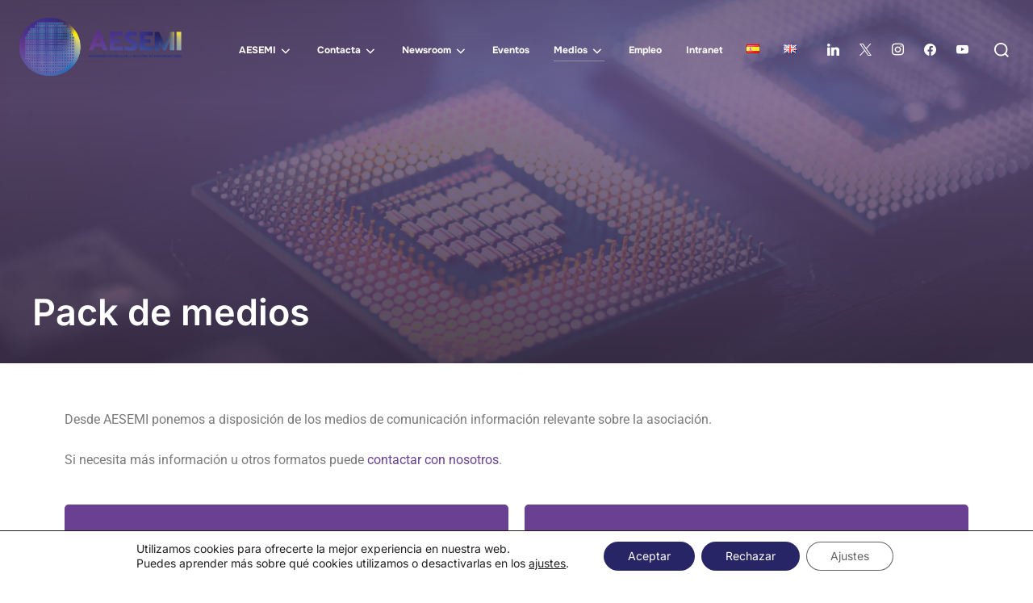

--- FILE ---
content_type: text/html; charset=UTF-8
request_url: https://aesemi.org/pack-de-medios/
body_size: 26471
content:
<!DOCTYPE html>
<html lang="es-ES" class="no-js">
<head>
	<meta charset="UTF-8" />
	<meta name="viewport" content="width=device-width, initial-scale=1" />
	<script>(function(html){html.className = html.className.replace(/\bno-js\b/,'js')})(document.documentElement);</script>
<meta name='robots' content='index, follow, max-image-preview:large, max-snippet:-1, max-video-preview:-1' />
	<style>img:is([sizes="auto" i], [sizes^="auto," i]) { contain-intrinsic-size: 3000px 1500px }</style>
	<link rel="alternate" href="https://aesemi.org/pack-de-medios/" hreflang="es" />
<link rel="alternate" href="https://aesemi.org/en/media-pack/" hreflang="en" />

	<!-- This site is optimized with the Yoast SEO plugin v26.3 - https://yoast.com/wordpress/plugins/seo/ -->
	<title>Pack de medios - AESEMI</title>
	<meta name="description" content="Desde AESEMI ponemos a disposición de los medios de comunicación información relevante sobre la asociación por si fuera de su interés." />
	<link rel="canonical" href="https://aesemi.org/pack-de-medios/" />
	<meta property="og:locale" content="es_ES" />
	<meta property="og:locale:alternate" content="en_GB" />
	<meta property="og:type" content="article" />
	<meta property="og:title" content="Pack de medios - AESEMI" />
	<meta property="og:description" content="Desde AESEMI ponemos a disposición de los medios de comunicación información relevante sobre la asociación por si fuera de su interés." />
	<meta property="og:url" content="https://aesemi.org/pack-de-medios/" />
	<meta property="og:site_name" content="Asociación Española de la Industria de Semiconductores - AESEMI" />
	<meta property="article:publisher" content="https://www.facebook.com/AESEMIAsociacionSemiconductores" />
	<meta property="article:modified_time" content="2025-08-20T11:21:59+00:00" />
	<meta property="og:image" content="https://aesemi.org/wp-content/uploads/2025/08/cabecera-web.png" />
	<meta property="og:image:width" content="2000" />
	<meta property="og:image:height" content="706" />
	<meta property="og:image:type" content="image/png" />
	<meta name="twitter:card" content="summary_large_image" />
	<meta name="twitter:site" content="@_AESEMI" />
	<meta name="twitter:label1" content="Tiempo de lectura" />
	<meta name="twitter:data1" content="3 minutos" />
	<script type="application/ld+json" class="yoast-schema-graph">{"@context":"https://schema.org","@graph":[{"@type":"WebPage","@id":"https://aesemi.org/pack-de-medios/","url":"https://aesemi.org/pack-de-medios/","name":"Pack de medios - AESEMI","isPartOf":{"@id":"https://aesemi.org/#website"},"primaryImageOfPage":{"@id":"https://aesemi.org/pack-de-medios/#primaryimage"},"image":{"@id":"https://aesemi.org/pack-de-medios/#primaryimage"},"thumbnailUrl":"https://aesemi.org/wp-content/uploads/2025/08/cabecera-web.png","datePublished":"2022-09-22T13:20:44+00:00","dateModified":"2025-08-20T11:21:59+00:00","description":"Desde AESEMI ponemos a disposición de los medios de comunicación información relevante sobre la asociación por si fuera de su interés.","breadcrumb":{"@id":"https://aesemi.org/pack-de-medios/#breadcrumb"},"inLanguage":"es","potentialAction":[{"@type":"ReadAction","target":["https://aesemi.org/pack-de-medios/"]}]},{"@type":"ImageObject","inLanguage":"es","@id":"https://aesemi.org/pack-de-medios/#primaryimage","url":"https://aesemi.org/wp-content/uploads/2025/08/cabecera-web.png","contentUrl":"https://aesemi.org/wp-content/uploads/2025/08/cabecera-web.png","width":2000,"height":706},{"@type":"BreadcrumbList","@id":"https://aesemi.org/pack-de-medios/#breadcrumb","itemListElement":[{"@type":"ListItem","position":1,"name":"Portada","item":"https://aesemi.org/"},{"@type":"ListItem","position":2,"name":"Pack de medios"}]},{"@type":"WebSite","@id":"https://aesemi.org/#website","url":"https://aesemi.org/","name":"Asociación Española de la Industria de Semiconductores - AESEMI","description":"La Asociación Española de la Industria de Semiconductores - AESEMI representa a las empresas del ecosistema de los semiconductores español","publisher":{"@id":"https://aesemi.org/#organization"},"potentialAction":[{"@type":"SearchAction","target":{"@type":"EntryPoint","urlTemplate":"https://aesemi.org/?s={search_term_string}"},"query-input":{"@type":"PropertyValueSpecification","valueRequired":true,"valueName":"search_term_string"}}],"inLanguage":"es"},{"@type":"Organization","@id":"https://aesemi.org/#organization","name":"Asociación Española de la Industria de Semiconductores - AESEMI","url":"https://aesemi.org/","logo":{"@type":"ImageObject","inLanguage":"es","@id":"https://aesemi.org/#/schema/logo/image/","url":"https://aesemi.org/wp-content/uploads/2022/01/logo-aesemi-02.png","contentUrl":"https://aesemi.org/wp-content/uploads/2022/01/logo-aesemi-02.png","width":3509,"height":2481,"caption":"Asociación Española de la Industria de Semiconductores - AESEMI"},"image":{"@id":"https://aesemi.org/#/schema/logo/image/"},"sameAs":["https://www.facebook.com/AESEMIAsociacionSemiconductores","https://x.com/_AESEMI","https://www.instagram.com/_aesemi/"]}]}</script>
	<!-- / Yoast SEO plugin. -->


<link rel="alternate" type="application/rss+xml" title="Asociación Española de la Industria de Semiconductores - AESEMI &raquo; Feed" href="https://aesemi.org/feed/" />
<link rel="alternate" type="application/rss+xml" title="Asociación Española de la Industria de Semiconductores - AESEMI &raquo; Feed de los comentarios" href="https://aesemi.org/comments/feed/" />
<script>
window._wpemojiSettings = {"baseUrl":"https:\/\/s.w.org\/images\/core\/emoji\/16.0.1\/72x72\/","ext":".png","svgUrl":"https:\/\/s.w.org\/images\/core\/emoji\/16.0.1\/svg\/","svgExt":".svg","source":{"concatemoji":"https:\/\/aesemi.org\/wp-includes\/js\/wp-emoji-release.min.js?ver=6.8.3"}};
/*! This file is auto-generated */
!function(s,n){var o,i,e;function c(e){try{var t={supportTests:e,timestamp:(new Date).valueOf()};sessionStorage.setItem(o,JSON.stringify(t))}catch(e){}}function p(e,t,n){e.clearRect(0,0,e.canvas.width,e.canvas.height),e.fillText(t,0,0);var t=new Uint32Array(e.getImageData(0,0,e.canvas.width,e.canvas.height).data),a=(e.clearRect(0,0,e.canvas.width,e.canvas.height),e.fillText(n,0,0),new Uint32Array(e.getImageData(0,0,e.canvas.width,e.canvas.height).data));return t.every(function(e,t){return e===a[t]})}function u(e,t){e.clearRect(0,0,e.canvas.width,e.canvas.height),e.fillText(t,0,0);for(var n=e.getImageData(16,16,1,1),a=0;a<n.data.length;a++)if(0!==n.data[a])return!1;return!0}function f(e,t,n,a){switch(t){case"flag":return n(e,"\ud83c\udff3\ufe0f\u200d\u26a7\ufe0f","\ud83c\udff3\ufe0f\u200b\u26a7\ufe0f")?!1:!n(e,"\ud83c\udde8\ud83c\uddf6","\ud83c\udde8\u200b\ud83c\uddf6")&&!n(e,"\ud83c\udff4\udb40\udc67\udb40\udc62\udb40\udc65\udb40\udc6e\udb40\udc67\udb40\udc7f","\ud83c\udff4\u200b\udb40\udc67\u200b\udb40\udc62\u200b\udb40\udc65\u200b\udb40\udc6e\u200b\udb40\udc67\u200b\udb40\udc7f");case"emoji":return!a(e,"\ud83e\udedf")}return!1}function g(e,t,n,a){var r="undefined"!=typeof WorkerGlobalScope&&self instanceof WorkerGlobalScope?new OffscreenCanvas(300,150):s.createElement("canvas"),o=r.getContext("2d",{willReadFrequently:!0}),i=(o.textBaseline="top",o.font="600 32px Arial",{});return e.forEach(function(e){i[e]=t(o,e,n,a)}),i}function t(e){var t=s.createElement("script");t.src=e,t.defer=!0,s.head.appendChild(t)}"undefined"!=typeof Promise&&(o="wpEmojiSettingsSupports",i=["flag","emoji"],n.supports={everything:!0,everythingExceptFlag:!0},e=new Promise(function(e){s.addEventListener("DOMContentLoaded",e,{once:!0})}),new Promise(function(t){var n=function(){try{var e=JSON.parse(sessionStorage.getItem(o));if("object"==typeof e&&"number"==typeof e.timestamp&&(new Date).valueOf()<e.timestamp+604800&&"object"==typeof e.supportTests)return e.supportTests}catch(e){}return null}();if(!n){if("undefined"!=typeof Worker&&"undefined"!=typeof OffscreenCanvas&&"undefined"!=typeof URL&&URL.createObjectURL&&"undefined"!=typeof Blob)try{var e="postMessage("+g.toString()+"("+[JSON.stringify(i),f.toString(),p.toString(),u.toString()].join(",")+"));",a=new Blob([e],{type:"text/javascript"}),r=new Worker(URL.createObjectURL(a),{name:"wpTestEmojiSupports"});return void(r.onmessage=function(e){c(n=e.data),r.terminate(),t(n)})}catch(e){}c(n=g(i,f,p,u))}t(n)}).then(function(e){for(var t in e)n.supports[t]=e[t],n.supports.everything=n.supports.everything&&n.supports[t],"flag"!==t&&(n.supports.everythingExceptFlag=n.supports.everythingExceptFlag&&n.supports[t]);n.supports.everythingExceptFlag=n.supports.everythingExceptFlag&&!n.supports.flag,n.DOMReady=!1,n.readyCallback=function(){n.DOMReady=!0}}).then(function(){return e}).then(function(){var e;n.supports.everything||(n.readyCallback(),(e=n.source||{}).concatemoji?t(e.concatemoji):e.wpemoji&&e.twemoji&&(t(e.twemoji),t(e.wpemoji)))}))}((window,document),window._wpemojiSettings);
</script>
		<style id="content-control-block-styles">
			@media (max-width: 640px) {
	.cc-hide-on-mobile {
		display: none !important;
	}
}
@media (min-width: 641px) and (max-width: 920px) {
	.cc-hide-on-tablet {
		display: none !important;
	}
}
@media (min-width: 921px) and (max-width: 1440px) {
	.cc-hide-on-desktop {
		display: none !important;
	}
}		</style>
		<style id='wp-emoji-styles-inline-css'>

	img.wp-smiley, img.emoji {
		display: inline !important;
		border: none !important;
		box-shadow: none !important;
		height: 1em !important;
		width: 1em !important;
		margin: 0 0.07em !important;
		vertical-align: -0.1em !important;
		background: none !important;
		padding: 0 !important;
	}
</style>
<link rel='stylesheet' id='wpzoom-social-icons-block-style-css' href='https://aesemi.org/wp-content/plugins/social-icons-widget-by-wpzoom/block/dist/style-wpzoom-social-icons.css?ver=4.5.2' media='all' />
<link rel='stylesheet' id='content-control-block-styles-css' href='https://aesemi.org/wp-content/plugins/content-control/dist/style-block-editor.css?ver=2.6.5' media='all' />
<style id='global-styles-inline-css'>
:root{--wp--preset--aspect-ratio--square: 1;--wp--preset--aspect-ratio--4-3: 4/3;--wp--preset--aspect-ratio--3-4: 3/4;--wp--preset--aspect-ratio--3-2: 3/2;--wp--preset--aspect-ratio--2-3: 2/3;--wp--preset--aspect-ratio--16-9: 16/9;--wp--preset--aspect-ratio--9-16: 9/16;--wp--preset--color--black: #000000;--wp--preset--color--cyan-bluish-gray: #abb8c3;--wp--preset--color--white: #ffffff;--wp--preset--color--pale-pink: #f78da7;--wp--preset--color--vivid-red: #cf2e2e;--wp--preset--color--luminous-vivid-orange: #ff6900;--wp--preset--color--luminous-vivid-amber: #fcb900;--wp--preset--color--light-green-cyan: #7bdcb5;--wp--preset--color--vivid-green-cyan: #00d084;--wp--preset--color--pale-cyan-blue: #8ed1fc;--wp--preset--color--vivid-cyan-blue: #0693e3;--wp--preset--color--vivid-purple: #9b51e0;--wp--preset--color--primary: #101010;--wp--preset--color--secondary: #0bb4aa;--wp--preset--color--header-footer: #101010;--wp--preset--color--tertiary: #6C6C77;--wp--preset--color--lightgrey: #D9D9D9;--wp--preset--color--foreground: #000;--wp--preset--color--background: #f9fafd;--wp--preset--color--light-background: #ffffff;--wp--preset--gradient--vivid-cyan-blue-to-vivid-purple: linear-gradient(135deg,rgba(6,147,227,1) 0%,rgb(155,81,224) 100%);--wp--preset--gradient--light-green-cyan-to-vivid-green-cyan: linear-gradient(135deg,rgb(122,220,180) 0%,rgb(0,208,130) 100%);--wp--preset--gradient--luminous-vivid-amber-to-luminous-vivid-orange: linear-gradient(135deg,rgba(252,185,0,1) 0%,rgba(255,105,0,1) 100%);--wp--preset--gradient--luminous-vivid-orange-to-vivid-red: linear-gradient(135deg,rgba(255,105,0,1) 0%,rgb(207,46,46) 100%);--wp--preset--gradient--very-light-gray-to-cyan-bluish-gray: linear-gradient(135deg,rgb(238,238,238) 0%,rgb(169,184,195) 100%);--wp--preset--gradient--cool-to-warm-spectrum: linear-gradient(135deg,rgb(74,234,220) 0%,rgb(151,120,209) 20%,rgb(207,42,186) 40%,rgb(238,44,130) 60%,rgb(251,105,98) 80%,rgb(254,248,76) 100%);--wp--preset--gradient--blush-light-purple: linear-gradient(135deg,rgb(255,206,236) 0%,rgb(152,150,240) 100%);--wp--preset--gradient--blush-bordeaux: linear-gradient(135deg,rgb(254,205,165) 0%,rgb(254,45,45) 50%,rgb(107,0,62) 100%);--wp--preset--gradient--luminous-dusk: linear-gradient(135deg,rgb(255,203,112) 0%,rgb(199,81,192) 50%,rgb(65,88,208) 100%);--wp--preset--gradient--pale-ocean: linear-gradient(135deg,rgb(255,245,203) 0%,rgb(182,227,212) 50%,rgb(51,167,181) 100%);--wp--preset--gradient--electric-grass: linear-gradient(135deg,rgb(202,248,128) 0%,rgb(113,206,126) 100%);--wp--preset--gradient--midnight: linear-gradient(135deg,rgb(2,3,129) 0%,rgb(40,116,252) 100%);--wp--preset--gradient--black-primary: linear-gradient(180deg, var(--wp--preset--color--secondary) 0%, var(--wp--preset--color--secondary) 73%, var(--wp--preset--color--background) 73%, var(--wp--preset--color--background) 100%);--wp--preset--gradient--black-secondary: linear-gradient(135deg,rgba(0,0,0,1) 50%,var(--wp--preset--color--tertiary) 100%);--wp--preset--font-size--small: clamp(14px, 0.875rem + ((1vw - 3.2px) * 0.177), 16px);--wp--preset--font-size--medium: clamp(16px, 1rem + ((1vw - 3.2px) * 0.354), 20px);--wp--preset--font-size--large: clamp(22px, 1.375rem + ((1vw - 3.2px) * 1.239), 36px);--wp--preset--font-size--x-large: clamp(30px, 1.875rem + ((1vw - 3.2px) * 1.77), 50px);--wp--preset--font-size--x-small: clamp(14px, 0.875rem + ((1vw - 3.2px) * 1), 14px);--wp--preset--font-size--max-36: clamp(24px, 1.5rem + ((1vw - 3.2px) * 1.062), 36px);--wp--preset--font-size--max-48: clamp(26px, 1.625rem + ((1vw - 3.2px) * 1.947), 48px);--wp--preset--font-size--max-60: clamp(30px, 1.875rem + ((1vw - 3.2px) * 2.655), 60px);--wp--preset--font-size--max-72: clamp(38px, 2.375rem + ((1vw - 3.2px) * 3.009), 72px);--wp--preset--spacing--20: 0.44rem;--wp--preset--spacing--30: 0.67rem;--wp--preset--spacing--40: 1rem;--wp--preset--spacing--50: 1.5rem;--wp--preset--spacing--60: 2.25rem;--wp--preset--spacing--70: 3.38rem;--wp--preset--spacing--80: 5.06rem;--wp--preset--spacing--x-small: 20px;--wp--preset--spacing--small: 40px;--wp--preset--spacing--medium: 60px;--wp--preset--spacing--large: 80px;--wp--preset--spacing--x-large: 100px;--wp--preset--shadow--natural: 6px 6px 9px rgba(0, 0, 0, 0.2);--wp--preset--shadow--deep: 12px 12px 50px rgba(0, 0, 0, 0.4);--wp--preset--shadow--sharp: 6px 6px 0px rgba(0, 0, 0, 0.2);--wp--preset--shadow--outlined: 6px 6px 0px -3px rgba(255, 255, 255, 1), 6px 6px rgba(0, 0, 0, 1);--wp--preset--shadow--crisp: 6px 6px 0px rgba(0, 0, 0, 1);--wp--custom--font-weight--black: 900;--wp--custom--font-weight--bold: 700;--wp--custom--font-weight--extra-bold: 800;--wp--custom--font-weight--light: 300;--wp--custom--font-weight--medium: 500;--wp--custom--font-weight--regular: 400;--wp--custom--font-weight--semi-bold: 600;--wp--custom--line-height--body: 1.75;--wp--custom--line-height--heading: 1.1;--wp--custom--line-height--medium: 1.5;--wp--custom--line-height--one: 1;--wp--custom--spacing--outer: 30px;}:root { --wp--style--global--content-size: 1200px;--wp--style--global--wide-size: 1450px; }:where(body) { margin: 0; }.wp-site-blocks { padding-top: var(--wp--style--root--padding-top); padding-bottom: var(--wp--style--root--padding-bottom); }.has-global-padding { padding-right: var(--wp--style--root--padding-right); padding-left: var(--wp--style--root--padding-left); }.has-global-padding > .alignfull { margin-right: calc(var(--wp--style--root--padding-right) * -1); margin-left: calc(var(--wp--style--root--padding-left) * -1); }.has-global-padding :where(:not(.alignfull.is-layout-flow) > .has-global-padding:not(.wp-block-block, .alignfull)) { padding-right: 0; padding-left: 0; }.has-global-padding :where(:not(.alignfull.is-layout-flow) > .has-global-padding:not(.wp-block-block, .alignfull)) > .alignfull { margin-left: 0; margin-right: 0; }.wp-site-blocks > .alignleft { float: left; margin-right: 2em; }.wp-site-blocks > .alignright { float: right; margin-left: 2em; }.wp-site-blocks > .aligncenter { justify-content: center; margin-left: auto; margin-right: auto; }:where(.wp-site-blocks) > * { margin-block-start: 20px; margin-block-end: 0; }:where(.wp-site-blocks) > :first-child { margin-block-start: 0; }:where(.wp-site-blocks) > :last-child { margin-block-end: 0; }:root { --wp--style--block-gap: 20px; }:root :where(.is-layout-flow) > :first-child{margin-block-start: 0;}:root :where(.is-layout-flow) > :last-child{margin-block-end: 0;}:root :where(.is-layout-flow) > *{margin-block-start: 20px;margin-block-end: 0;}:root :where(.is-layout-constrained) > :first-child{margin-block-start: 0;}:root :where(.is-layout-constrained) > :last-child{margin-block-end: 0;}:root :where(.is-layout-constrained) > *{margin-block-start: 20px;margin-block-end: 0;}:root :where(.is-layout-flex){gap: 20px;}:root :where(.is-layout-grid){gap: 20px;}.is-layout-flow > .alignleft{float: left;margin-inline-start: 0;margin-inline-end: 2em;}.is-layout-flow > .alignright{float: right;margin-inline-start: 2em;margin-inline-end: 0;}.is-layout-flow > .aligncenter{margin-left: auto !important;margin-right: auto !important;}.is-layout-constrained > .alignleft{float: left;margin-inline-start: 0;margin-inline-end: 2em;}.is-layout-constrained > .alignright{float: right;margin-inline-start: 2em;margin-inline-end: 0;}.is-layout-constrained > .aligncenter{margin-left: auto !important;margin-right: auto !important;}.is-layout-constrained > :where(:not(.alignleft):not(.alignright):not(.alignfull)){max-width: var(--wp--style--global--content-size);margin-left: auto !important;margin-right: auto !important;}.is-layout-constrained > .alignwide{max-width: var(--wp--style--global--wide-size);}body .is-layout-flex{display: flex;}.is-layout-flex{flex-wrap: wrap;align-items: center;}.is-layout-flex > :is(*, div){margin: 0;}body .is-layout-grid{display: grid;}.is-layout-grid > :is(*, div){margin: 0;}body{font-size: var(--wp--preset--font-size--small);font-weight: var(--wp--custom--font-weight--regular);line-height: var(--wp--custom--line-height--body);--wp--style--root--padding-top: 0px;--wp--style--root--padding-right: 0px;--wp--style--root--padding-bottom: 0px;--wp--style--root--padding-left: 0px;}a:where(:not(.wp-element-button)){color: var(--wp--preset--color--primary);text-decoration: underline;}:root :where(.wp-element-button, .wp-block-button__link){background-color: #32373c;border-radius: 0;border-width: 0;color: #fff;font-family: inherit;font-size: inherit;line-height: inherit;padding-top: 10px;padding-right: 25px;padding-bottom: 10px;padding-left: 25px;text-decoration: none;}.has-black-color{color: var(--wp--preset--color--black) !important;}.has-cyan-bluish-gray-color{color: var(--wp--preset--color--cyan-bluish-gray) !important;}.has-white-color{color: var(--wp--preset--color--white) !important;}.has-pale-pink-color{color: var(--wp--preset--color--pale-pink) !important;}.has-vivid-red-color{color: var(--wp--preset--color--vivid-red) !important;}.has-luminous-vivid-orange-color{color: var(--wp--preset--color--luminous-vivid-orange) !important;}.has-luminous-vivid-amber-color{color: var(--wp--preset--color--luminous-vivid-amber) !important;}.has-light-green-cyan-color{color: var(--wp--preset--color--light-green-cyan) !important;}.has-vivid-green-cyan-color{color: var(--wp--preset--color--vivid-green-cyan) !important;}.has-pale-cyan-blue-color{color: var(--wp--preset--color--pale-cyan-blue) !important;}.has-vivid-cyan-blue-color{color: var(--wp--preset--color--vivid-cyan-blue) !important;}.has-vivid-purple-color{color: var(--wp--preset--color--vivid-purple) !important;}.has-primary-color{color: var(--wp--preset--color--primary) !important;}.has-secondary-color{color: var(--wp--preset--color--secondary) !important;}.has-header-footer-color{color: var(--wp--preset--color--header-footer) !important;}.has-tertiary-color{color: var(--wp--preset--color--tertiary) !important;}.has-lightgrey-color{color: var(--wp--preset--color--lightgrey) !important;}.has-foreground-color{color: var(--wp--preset--color--foreground) !important;}.has-background-color{color: var(--wp--preset--color--background) !important;}.has-light-background-color{color: var(--wp--preset--color--light-background) !important;}.has-black-background-color{background-color: var(--wp--preset--color--black) !important;}.has-cyan-bluish-gray-background-color{background-color: var(--wp--preset--color--cyan-bluish-gray) !important;}.has-white-background-color{background-color: var(--wp--preset--color--white) !important;}.has-pale-pink-background-color{background-color: var(--wp--preset--color--pale-pink) !important;}.has-vivid-red-background-color{background-color: var(--wp--preset--color--vivid-red) !important;}.has-luminous-vivid-orange-background-color{background-color: var(--wp--preset--color--luminous-vivid-orange) !important;}.has-luminous-vivid-amber-background-color{background-color: var(--wp--preset--color--luminous-vivid-amber) !important;}.has-light-green-cyan-background-color{background-color: var(--wp--preset--color--light-green-cyan) !important;}.has-vivid-green-cyan-background-color{background-color: var(--wp--preset--color--vivid-green-cyan) !important;}.has-pale-cyan-blue-background-color{background-color: var(--wp--preset--color--pale-cyan-blue) !important;}.has-vivid-cyan-blue-background-color{background-color: var(--wp--preset--color--vivid-cyan-blue) !important;}.has-vivid-purple-background-color{background-color: var(--wp--preset--color--vivid-purple) !important;}.has-primary-background-color{background-color: var(--wp--preset--color--primary) !important;}.has-secondary-background-color{background-color: var(--wp--preset--color--secondary) !important;}.has-header-footer-background-color{background-color: var(--wp--preset--color--header-footer) !important;}.has-tertiary-background-color{background-color: var(--wp--preset--color--tertiary) !important;}.has-lightgrey-background-color{background-color: var(--wp--preset--color--lightgrey) !important;}.has-foreground-background-color{background-color: var(--wp--preset--color--foreground) !important;}.has-background-background-color{background-color: var(--wp--preset--color--background) !important;}.has-light-background-background-color{background-color: var(--wp--preset--color--light-background) !important;}.has-black-border-color{border-color: var(--wp--preset--color--black) !important;}.has-cyan-bluish-gray-border-color{border-color: var(--wp--preset--color--cyan-bluish-gray) !important;}.has-white-border-color{border-color: var(--wp--preset--color--white) !important;}.has-pale-pink-border-color{border-color: var(--wp--preset--color--pale-pink) !important;}.has-vivid-red-border-color{border-color: var(--wp--preset--color--vivid-red) !important;}.has-luminous-vivid-orange-border-color{border-color: var(--wp--preset--color--luminous-vivid-orange) !important;}.has-luminous-vivid-amber-border-color{border-color: var(--wp--preset--color--luminous-vivid-amber) !important;}.has-light-green-cyan-border-color{border-color: var(--wp--preset--color--light-green-cyan) !important;}.has-vivid-green-cyan-border-color{border-color: var(--wp--preset--color--vivid-green-cyan) !important;}.has-pale-cyan-blue-border-color{border-color: var(--wp--preset--color--pale-cyan-blue) !important;}.has-vivid-cyan-blue-border-color{border-color: var(--wp--preset--color--vivid-cyan-blue) !important;}.has-vivid-purple-border-color{border-color: var(--wp--preset--color--vivid-purple) !important;}.has-primary-border-color{border-color: var(--wp--preset--color--primary) !important;}.has-secondary-border-color{border-color: var(--wp--preset--color--secondary) !important;}.has-header-footer-border-color{border-color: var(--wp--preset--color--header-footer) !important;}.has-tertiary-border-color{border-color: var(--wp--preset--color--tertiary) !important;}.has-lightgrey-border-color{border-color: var(--wp--preset--color--lightgrey) !important;}.has-foreground-border-color{border-color: var(--wp--preset--color--foreground) !important;}.has-background-border-color{border-color: var(--wp--preset--color--background) !important;}.has-light-background-border-color{border-color: var(--wp--preset--color--light-background) !important;}.has-vivid-cyan-blue-to-vivid-purple-gradient-background{background: var(--wp--preset--gradient--vivid-cyan-blue-to-vivid-purple) !important;}.has-light-green-cyan-to-vivid-green-cyan-gradient-background{background: var(--wp--preset--gradient--light-green-cyan-to-vivid-green-cyan) !important;}.has-luminous-vivid-amber-to-luminous-vivid-orange-gradient-background{background: var(--wp--preset--gradient--luminous-vivid-amber-to-luminous-vivid-orange) !important;}.has-luminous-vivid-orange-to-vivid-red-gradient-background{background: var(--wp--preset--gradient--luminous-vivid-orange-to-vivid-red) !important;}.has-very-light-gray-to-cyan-bluish-gray-gradient-background{background: var(--wp--preset--gradient--very-light-gray-to-cyan-bluish-gray) !important;}.has-cool-to-warm-spectrum-gradient-background{background: var(--wp--preset--gradient--cool-to-warm-spectrum) !important;}.has-blush-light-purple-gradient-background{background: var(--wp--preset--gradient--blush-light-purple) !important;}.has-blush-bordeaux-gradient-background{background: var(--wp--preset--gradient--blush-bordeaux) !important;}.has-luminous-dusk-gradient-background{background: var(--wp--preset--gradient--luminous-dusk) !important;}.has-pale-ocean-gradient-background{background: var(--wp--preset--gradient--pale-ocean) !important;}.has-electric-grass-gradient-background{background: var(--wp--preset--gradient--electric-grass) !important;}.has-midnight-gradient-background{background: var(--wp--preset--gradient--midnight) !important;}.has-black-primary-gradient-background{background: var(--wp--preset--gradient--black-primary) !important;}.has-black-secondary-gradient-background{background: var(--wp--preset--gradient--black-secondary) !important;}.has-small-font-size{font-size: var(--wp--preset--font-size--small) !important;}.has-medium-font-size{font-size: var(--wp--preset--font-size--medium) !important;}.has-large-font-size{font-size: var(--wp--preset--font-size--large) !important;}.has-x-large-font-size{font-size: var(--wp--preset--font-size--x-large) !important;}.has-x-small-font-size{font-size: var(--wp--preset--font-size--x-small) !important;}.has-max-36-font-size{font-size: var(--wp--preset--font-size--max-36) !important;}.has-max-48-font-size{font-size: var(--wp--preset--font-size--max-48) !important;}.has-max-60-font-size{font-size: var(--wp--preset--font-size--max-60) !important;}.has-max-72-font-size{font-size: var(--wp--preset--font-size--max-72) !important;}
:root :where(.wp-block-button .wp-block-button__link){background-color: var(--wp--preset--color--primary);}
:root :where(.wp-block-columns){border-radius: 4px;border-width: 0;margin-bottom: 0px;}
:root :where(.wp-block-pullquote){font-size: clamp(0.984em, 0.984rem + ((1vw - 0.2em) * 0.731), 1.5em);line-height: 1.6;}
:root :where(.wp-block-buttons-is-layout-flow) > :first-child{margin-block-start: 0;}:root :where(.wp-block-buttons-is-layout-flow) > :last-child{margin-block-end: 0;}:root :where(.wp-block-buttons-is-layout-flow) > *{margin-block-start: 10px;margin-block-end: 0;}:root :where(.wp-block-buttons-is-layout-constrained) > :first-child{margin-block-start: 0;}:root :where(.wp-block-buttons-is-layout-constrained) > :last-child{margin-block-end: 0;}:root :where(.wp-block-buttons-is-layout-constrained) > *{margin-block-start: 10px;margin-block-end: 0;}:root :where(.wp-block-buttons-is-layout-flex){gap: 10px;}:root :where(.wp-block-buttons-is-layout-grid){gap: 10px;}
:root :where(.wp-block-column){border-radius: 4px;border-width: 0;margin-bottom: 0px;}
:root :where(.wp-block-cover){padding-top: 30px;padding-right: 30px;padding-bottom: 30px;padding-left: 30px;}
:root :where(.wp-block-group){padding: 0px;}
:root :where(.wp-block-spacer){margin-top: 0 !important;}
</style>
<link rel='stylesheet' id='wp-job-manager-job-listings-css' href='https://aesemi.org/wp-content/plugins/wp-job-manager/assets/dist/css/job-listings.css?ver=598383a28ac5f9f156e4' media='all' />
<link rel='stylesheet' id='wp-components-css' href='https://aesemi.org/wp-includes/css/dist/components/style.min.css?ver=6.8.3' media='all' />
<link rel='stylesheet' id='godaddy-styles-css' href='https://aesemi.org/wp-content/plugins/coblocks/includes/Dependencies/GoDaddy/Styles/build/latest.css?ver=2.0.2' media='all' />
<link rel='stylesheet' id='inspiro-google-fonts-css' href='https://aesemi.org/wp-content/fonts/21ac3de25d6165c945664d4727325eeb.css?ver=2.1.3' media='all' />
<link rel='stylesheet' id='inspiro-style-css' href='https://aesemi.org/wp-content/themes/inspiro/assets/css/minified/style.min.css?ver=2.1.3' media='all' />
<style id='inspiro-style-inline-css'>
body, button, input, select, textarea {
font-family: 'Inter', sans-serif;
font-weight: 400;
}
@media screen and (min-width: 782px) {
body, button, input, select, textarea {
font-size: 16px;
line-height: 1.8;
} }
body:not(.wp-custom-logo) a.custom-logo-text {
font-family: 'Onest', sans-serif;
font-weight: 700;
text-transform: uppercase;
}
@media screen and (min-width: 782px) {
body:not(.wp-custom-logo) a.custom-logo-text {
font-size: 24px;
line-height: 1.8;
} }
h1, h2, h3, h4, h5, h6, .home.blog .entry-title, .page .entry-title, .page-title, #comments>h3, #respond>h3, .wp-block-button a, .entry-footer {
font-family: 'Inter', sans-serif;
font-weight: 700;
line-height: 1.4;
}
.home.blog .entry-title, .single .entry-title, .single .entry-cover-image .entry-header .entry-title {
font-size: 24px;
font-weight: 600;
line-height: 1.4;
}
@media screen and (min-width: 641px) and (max-width: 1024px) {
.home.blog .entry-title, .single .entry-title, .single .entry-cover-image .entry-header .entry-title {
font-size: 32px;
} }
@media screen and (min-width: 1025px) {
.home.blog .entry-title, .single .entry-title, .single .entry-cover-image .entry-header .entry-title {
font-size: 45px;
} }
.page .entry-title, .page-title, .page .entry-cover-image .entry-header .entry-title {
font-size: 24px;
font-weight: 600;
line-height: 1.4;
text-align: left;
}
@media screen and (min-width: 641px) and (max-width: 1024px) {
.page .entry-title, .page-title, .page .entry-cover-image .entry-header .entry-title {
font-size: 32px;
} }
@media screen and (min-width: 1025px) {
.page .entry-title, .page-title, .page .entry-cover-image .entry-header .entry-title {
font-size: 45px;
} }
.entry-content h1, .widget-area h1, h1:not(.entry-title):not(.page-title):not(.site-title) {
font-size: 24px;
font-weight: 600;
line-height: 1.4;
}
@media screen and (min-width: 641px) and (max-width: 1024px) {
.entry-content h1, .widget-area h1, h1:not(.entry-title):not(.page-title):not(.site-title) {
font-size: 32px;
} }
@media screen and (min-width: 1025px) {
.entry-content h1, .widget-area h1, h1:not(.entry-title):not(.page-title):not(.site-title) {
font-size: 45px;
} }
.entry-content h2, .page-content h2, .comment-content h2 {
font-size: 30px;
font-weight: 600;
line-height: 1.4;
}
.entry-content h3, .page-content h3, .comment-content h3 {
font-size: 24px;
font-weight: 600;
line-height: 1.4;
}
.entry-content h4, .page-content h4, .comment-content h4 {
font-size: 16px;
font-weight: 600;
line-height: 1.4;
}
.entry-content h5, .page-content h5, .comment-content h5 {
font-size: 14px;
font-weight: 600;
line-height: 1.4;
}
.entry-content h6, .page-content h6, .comment-content h6 {
font-size: 13px;
font-weight: 600;
line-height: 1.4;
}
.site-title {
font-family: 'Inter', sans-serif;
font-weight: 700;
line-height: 1.4;
}
@media screen and (min-width: 782px) {
.site-title {
font-size: 56px;
} }
.site-description {
font-family: 'Inter', sans-serif;
line-height: 1.3;
}
@media screen and (min-width: 782px) {
.site-description {
font-size: 17px;
} }
.custom-header-button {
font-family: 'Inter', sans-serif;
line-height: 1.8;
}
@media screen and (min-width: 782px) {
.custom-header-button {
font-size: 12px;
} }
.navbar-nav a {
font-family: 'Onest', sans-serif;
font-weight: 700;
line-height: 1.8;
}
@media screen and (min-width: 782px) {
.navbar-nav a {
font-size: 12px;
} }
@media screen and (max-width: 64em) {
.navbar-nav li a {
font-family: 'Onest', sans-serif;
font-size: 16px;
font-weight: 600;
text-transform: uppercase;
line-height: 1.8;
} }


		:root {
			--container-width: 1200px;
			--container-width-narrow: 950px;
			--container-padding: 30px;
		}
		
		/* Dynamic responsive padding media queries */
		@media (max-width: 1260px) {
			.wrap,
			.inner-wrap,
			.page .entry-content,
			.page:not(.inspiro-front-page) .entry-footer,
			.single .entry-wrapper,
			.single.has-sidebar.page-layout-sidebar-right .entry-header .inner-wrap,
			.wp-block-group > .wp-block-group__inner-container {
				padding-left: 30px;
				padding-right: 30px;
			}
		}
		
		@media (max-width: 1010px) {
			.single .entry-header .inner-wrap,
			.single .entry-content,
			.single .entry-footer,
			#comments {
				padding-left: 30px;
				padding-right: 30px;
			}
		}
		
</style>
<link rel='stylesheet' id='wpzoom-social-icons-socicon-css' href='https://aesemi.org/wp-content/plugins/social-icons-widget-by-wpzoom/assets/css/wpzoom-socicon.css?ver=1762938350' media='all' />
<link rel='stylesheet' id='wpzoom-social-icons-genericons-css' href='https://aesemi.org/wp-content/plugins/social-icons-widget-by-wpzoom/assets/css/genericons.css?ver=1762938350' media='all' />
<link rel='stylesheet' id='wpzoom-social-icons-academicons-css' href='https://aesemi.org/wp-content/plugins/social-icons-widget-by-wpzoom/assets/css/academicons.min.css?ver=1762938350' media='all' />
<link rel='stylesheet' id='wpzoom-social-icons-font-awesome-3-css' href='https://aesemi.org/wp-content/plugins/social-icons-widget-by-wpzoom/assets/css/font-awesome-3.min.css?ver=1762938350' media='all' />
<link rel='stylesheet' id='dashicons-css' href='https://aesemi.org/wp-includes/css/dashicons.min.css?ver=6.8.3' media='all' />
<link rel='stylesheet' id='wpzoom-social-icons-styles-css' href='https://aesemi.org/wp-content/plugins/social-icons-widget-by-wpzoom/assets/css/wpzoom-social-icons-styles.css?ver=1762938350' media='all' />
<link rel='stylesheet' id='elementor-frontend-css' href='https://aesemi.org/wp-content/plugins/elementor/assets/css/frontend.min.css?ver=3.33.0' media='all' />
<link rel='stylesheet' id='eael-general-css' href='https://aesemi.org/wp-content/plugins/essential-addons-for-elementor-lite/assets/front-end/css/view/general.min.css?ver=6.4.0' media='all' />
<link rel='stylesheet' id='eael-1538-css' href='https://aesemi.org/wp-content/uploads/essential-addons-elementor/eael-1538.css?ver=1755696119' media='all' />
<link rel='stylesheet' id='elementor-icons-css' href='https://aesemi.org/wp-content/plugins/elementor/assets/lib/eicons/css/elementor-icons.min.css?ver=5.44.0' media='all' />
<style id='elementor-icons-inline-css'>

		.elementor-add-new-section .elementor-add-templately-promo-button{
            background-color: #5d4fff;
            background-image: url(https://aesemi.org/wp-content/plugins/essential-addons-for-elementor-lite/assets/admin/images/templately/logo-icon.svg);
            background-repeat: no-repeat;
            background-position: center center;
            position: relative;
        }
        
		.elementor-add-new-section .elementor-add-templately-promo-button > i{
            height: 12px;
        }
        
        body .elementor-add-new-section .elementor-add-section-area-button {
            margin-left: 0;
        }

		.elementor-add-new-section .elementor-add-templately-promo-button{
            background-color: #5d4fff;
            background-image: url(https://aesemi.org/wp-content/plugins/essential-addons-for-elementor-lite/assets/admin/images/templately/logo-icon.svg);
            background-repeat: no-repeat;
            background-position: center center;
            position: relative;
        }
        
		.elementor-add-new-section .elementor-add-templately-promo-button > i{
            height: 12px;
        }
        
        body .elementor-add-new-section .elementor-add-section-area-button {
            margin-left: 0;
        }
</style>
<link rel='stylesheet' id='elementor-post-850-css' href='https://aesemi.org/wp-content/uploads/elementor/css/post-850.css?ver=1763023738' media='all' />
<link rel='stylesheet' id='widget-spacer-css' href='https://aesemi.org/wp-content/plugins/elementor/assets/css/widget-spacer.min.css?ver=3.33.0' media='all' />
<link rel='stylesheet' id='widget-heading-css' href='https://aesemi.org/wp-content/plugins/elementor/assets/css/widget-heading.min.css?ver=3.33.0' media='all' />
<link rel='stylesheet' id='elementor-post-1538-css' href='https://aesemi.org/wp-content/uploads/elementor/css/post-1538.css?ver=1763035598' media='all' />
<link rel='stylesheet' id='font-awesome-5-all-css' href='https://aesemi.org/wp-content/plugins/elementor/assets/lib/font-awesome/css/all.min.css?ver=6.4.0' media='all' />
<link rel='stylesheet' id='font-awesome-4-shim-css' href='https://aesemi.org/wp-content/plugins/elementor/assets/lib/font-awesome/css/v4-shims.min.css?ver=6.4.0' media='all' />
<link rel='stylesheet' id='moove_gdpr_frontend-css' href='https://aesemi.org/wp-content/plugins/gdpr-cookie-compliance/dist/styles/gdpr-main-nf.css?ver=5.0.9' media='all' />
<style id='moove_gdpr_frontend-inline-css'>
				#moove_gdpr_cookie_modal .moove-gdpr-modal-content .moove-gdpr-tab-main h3.tab-title, 
				#moove_gdpr_cookie_modal .moove-gdpr-modal-content .moove-gdpr-tab-main span.tab-title,
				#moove_gdpr_cookie_modal .moove-gdpr-modal-content .moove-gdpr-modal-left-content #moove-gdpr-menu li a, 
				#moove_gdpr_cookie_modal .moove-gdpr-modal-content .moove-gdpr-modal-left-content #moove-gdpr-menu li button,
				#moove_gdpr_cookie_modal .moove-gdpr-modal-content .moove-gdpr-modal-left-content .moove-gdpr-branding-cnt a,
				#moove_gdpr_cookie_modal .moove-gdpr-modal-content .moove-gdpr-modal-footer-content .moove-gdpr-button-holder a.mgbutton, 
				#moove_gdpr_cookie_modal .moove-gdpr-modal-content .moove-gdpr-modal-footer-content .moove-gdpr-button-holder button.mgbutton,
				#moove_gdpr_cookie_modal .cookie-switch .cookie-slider:after, 
				#moove_gdpr_cookie_modal .cookie-switch .slider:after, 
				#moove_gdpr_cookie_modal .switch .cookie-slider:after, 
				#moove_gdpr_cookie_modal .switch .slider:after,
				#moove_gdpr_cookie_info_bar .moove-gdpr-info-bar-container .moove-gdpr-info-bar-content p, 
				#moove_gdpr_cookie_info_bar .moove-gdpr-info-bar-container .moove-gdpr-info-bar-content p a,
				#moove_gdpr_cookie_info_bar .moove-gdpr-info-bar-container .moove-gdpr-info-bar-content a.mgbutton, 
				#moove_gdpr_cookie_info_bar .moove-gdpr-info-bar-container .moove-gdpr-info-bar-content button.mgbutton,
				#moove_gdpr_cookie_modal .moove-gdpr-modal-content .moove-gdpr-tab-main .moove-gdpr-tab-main-content h1, 
				#moove_gdpr_cookie_modal .moove-gdpr-modal-content .moove-gdpr-tab-main .moove-gdpr-tab-main-content h2, 
				#moove_gdpr_cookie_modal .moove-gdpr-modal-content .moove-gdpr-tab-main .moove-gdpr-tab-main-content h3, 
				#moove_gdpr_cookie_modal .moove-gdpr-modal-content .moove-gdpr-tab-main .moove-gdpr-tab-main-content h4, 
				#moove_gdpr_cookie_modal .moove-gdpr-modal-content .moove-gdpr-tab-main .moove-gdpr-tab-main-content h5, 
				#moove_gdpr_cookie_modal .moove-gdpr-modal-content .moove-gdpr-tab-main .moove-gdpr-tab-main-content h6,
				#moove_gdpr_cookie_modal .moove-gdpr-modal-content.moove_gdpr_modal_theme_v2 .moove-gdpr-modal-title .tab-title,
				#moove_gdpr_cookie_modal .moove-gdpr-modal-content.moove_gdpr_modal_theme_v2 .moove-gdpr-tab-main h3.tab-title, 
				#moove_gdpr_cookie_modal .moove-gdpr-modal-content.moove_gdpr_modal_theme_v2 .moove-gdpr-tab-main span.tab-title,
				#moove_gdpr_cookie_modal .moove-gdpr-modal-content.moove_gdpr_modal_theme_v2 .moove-gdpr-branding-cnt a {
					font-weight: inherit				}
			#moove_gdpr_cookie_modal,#moove_gdpr_cookie_info_bar,.gdpr_cookie_settings_shortcode_content{font-family:inherit}#moove_gdpr_save_popup_settings_button{background-color:#373737;color:#fff}#moove_gdpr_save_popup_settings_button:hover{background-color:#000}#moove_gdpr_cookie_info_bar .moove-gdpr-info-bar-container .moove-gdpr-info-bar-content a.mgbutton,#moove_gdpr_cookie_info_bar .moove-gdpr-info-bar-container .moove-gdpr-info-bar-content button.mgbutton{background-color:#282567}#moove_gdpr_cookie_modal .moove-gdpr-modal-content .moove-gdpr-modal-footer-content .moove-gdpr-button-holder a.mgbutton,#moove_gdpr_cookie_modal .moove-gdpr-modal-content .moove-gdpr-modal-footer-content .moove-gdpr-button-holder button.mgbutton,.gdpr_cookie_settings_shortcode_content .gdpr-shr-button.button-green{background-color:#282567;border-color:#282567}#moove_gdpr_cookie_modal .moove-gdpr-modal-content .moove-gdpr-modal-footer-content .moove-gdpr-button-holder a.mgbutton:hover,#moove_gdpr_cookie_modal .moove-gdpr-modal-content .moove-gdpr-modal-footer-content .moove-gdpr-button-holder button.mgbutton:hover,.gdpr_cookie_settings_shortcode_content .gdpr-shr-button.button-green:hover{background-color:#fff;color:#282567}#moove_gdpr_cookie_modal .moove-gdpr-modal-content .moove-gdpr-modal-close i,#moove_gdpr_cookie_modal .moove-gdpr-modal-content .moove-gdpr-modal-close span.gdpr-icon{background-color:#282567;border:1px solid #282567}#moove_gdpr_cookie_info_bar span.moove-gdpr-infobar-allow-all.focus-g,#moove_gdpr_cookie_info_bar span.moove-gdpr-infobar-allow-all:focus,#moove_gdpr_cookie_info_bar button.moove-gdpr-infobar-allow-all.focus-g,#moove_gdpr_cookie_info_bar button.moove-gdpr-infobar-allow-all:focus,#moove_gdpr_cookie_info_bar span.moove-gdpr-infobar-reject-btn.focus-g,#moove_gdpr_cookie_info_bar span.moove-gdpr-infobar-reject-btn:focus,#moove_gdpr_cookie_info_bar button.moove-gdpr-infobar-reject-btn.focus-g,#moove_gdpr_cookie_info_bar button.moove-gdpr-infobar-reject-btn:focus,#moove_gdpr_cookie_info_bar span.change-settings-button.focus-g,#moove_gdpr_cookie_info_bar span.change-settings-button:focus,#moove_gdpr_cookie_info_bar button.change-settings-button.focus-g,#moove_gdpr_cookie_info_bar button.change-settings-button:focus{-webkit-box-shadow:0 0 1px 3px #282567;-moz-box-shadow:0 0 1px 3px #282567;box-shadow:0 0 1px 3px #282567}#moove_gdpr_cookie_modal .moove-gdpr-modal-content .moove-gdpr-modal-close i:hover,#moove_gdpr_cookie_modal .moove-gdpr-modal-content .moove-gdpr-modal-close span.gdpr-icon:hover,#moove_gdpr_cookie_info_bar span[data-href]>u.change-settings-button{color:#282567}#moove_gdpr_cookie_modal .moove-gdpr-modal-content .moove-gdpr-modal-left-content #moove-gdpr-menu li.menu-item-selected a span.gdpr-icon,#moove_gdpr_cookie_modal .moove-gdpr-modal-content .moove-gdpr-modal-left-content #moove-gdpr-menu li.menu-item-selected button span.gdpr-icon{color:inherit}#moove_gdpr_cookie_modal .moove-gdpr-modal-content .moove-gdpr-modal-left-content #moove-gdpr-menu li a span.gdpr-icon,#moove_gdpr_cookie_modal .moove-gdpr-modal-content .moove-gdpr-modal-left-content #moove-gdpr-menu li button span.gdpr-icon{color:inherit}#moove_gdpr_cookie_modal .gdpr-acc-link{line-height:0;font-size:0;color:transparent;position:absolute}#moove_gdpr_cookie_modal .moove-gdpr-modal-content .moove-gdpr-modal-close:hover i,#moove_gdpr_cookie_modal .moove-gdpr-modal-content .moove-gdpr-modal-left-content #moove-gdpr-menu li a,#moove_gdpr_cookie_modal .moove-gdpr-modal-content .moove-gdpr-modal-left-content #moove-gdpr-menu li button,#moove_gdpr_cookie_modal .moove-gdpr-modal-content .moove-gdpr-modal-left-content #moove-gdpr-menu li button i,#moove_gdpr_cookie_modal .moove-gdpr-modal-content .moove-gdpr-modal-left-content #moove-gdpr-menu li a i,#moove_gdpr_cookie_modal .moove-gdpr-modal-content .moove-gdpr-tab-main .moove-gdpr-tab-main-content a:hover,#moove_gdpr_cookie_info_bar.moove-gdpr-dark-scheme .moove-gdpr-info-bar-container .moove-gdpr-info-bar-content a.mgbutton:hover,#moove_gdpr_cookie_info_bar.moove-gdpr-dark-scheme .moove-gdpr-info-bar-container .moove-gdpr-info-bar-content button.mgbutton:hover,#moove_gdpr_cookie_info_bar.moove-gdpr-dark-scheme .moove-gdpr-info-bar-container .moove-gdpr-info-bar-content a:hover,#moove_gdpr_cookie_info_bar.moove-gdpr-dark-scheme .moove-gdpr-info-bar-container .moove-gdpr-info-bar-content button:hover,#moove_gdpr_cookie_info_bar.moove-gdpr-dark-scheme .moove-gdpr-info-bar-container .moove-gdpr-info-bar-content span.change-settings-button:hover,#moove_gdpr_cookie_info_bar.moove-gdpr-dark-scheme .moove-gdpr-info-bar-container .moove-gdpr-info-bar-content button.change-settings-button:hover,#moove_gdpr_cookie_info_bar.moove-gdpr-dark-scheme .moove-gdpr-info-bar-container .moove-gdpr-info-bar-content u.change-settings-button:hover,#moove_gdpr_cookie_info_bar span[data-href]>u.change-settings-button,#moove_gdpr_cookie_info_bar.moove-gdpr-dark-scheme .moove-gdpr-info-bar-container .moove-gdpr-info-bar-content a.mgbutton.focus-g,#moove_gdpr_cookie_info_bar.moove-gdpr-dark-scheme .moove-gdpr-info-bar-container .moove-gdpr-info-bar-content button.mgbutton.focus-g,#moove_gdpr_cookie_info_bar.moove-gdpr-dark-scheme .moove-gdpr-info-bar-container .moove-gdpr-info-bar-content a.focus-g,#moove_gdpr_cookie_info_bar.moove-gdpr-dark-scheme .moove-gdpr-info-bar-container .moove-gdpr-info-bar-content button.focus-g,#moove_gdpr_cookie_info_bar.moove-gdpr-dark-scheme .moove-gdpr-info-bar-container .moove-gdpr-info-bar-content a.mgbutton:focus,#moove_gdpr_cookie_info_bar.moove-gdpr-dark-scheme .moove-gdpr-info-bar-container .moove-gdpr-info-bar-content button.mgbutton:focus,#moove_gdpr_cookie_info_bar.moove-gdpr-dark-scheme .moove-gdpr-info-bar-container .moove-gdpr-info-bar-content a:focus,#moove_gdpr_cookie_info_bar.moove-gdpr-dark-scheme .moove-gdpr-info-bar-container .moove-gdpr-info-bar-content button:focus,#moove_gdpr_cookie_info_bar.moove-gdpr-dark-scheme .moove-gdpr-info-bar-container .moove-gdpr-info-bar-content span.change-settings-button.focus-g,span.change-settings-button:focus,button.change-settings-button.focus-g,button.change-settings-button:focus,#moove_gdpr_cookie_info_bar.moove-gdpr-dark-scheme .moove-gdpr-info-bar-container .moove-gdpr-info-bar-content u.change-settings-button.focus-g,#moove_gdpr_cookie_info_bar.moove-gdpr-dark-scheme .moove-gdpr-info-bar-container .moove-gdpr-info-bar-content u.change-settings-button:focus{color:#282567}#moove_gdpr_cookie_modal .moove-gdpr-branding.focus-g span,#moove_gdpr_cookie_modal .moove-gdpr-modal-content .moove-gdpr-tab-main a.focus-g,#moove_gdpr_cookie_modal .moove-gdpr-modal-content .moove-gdpr-tab-main .gdpr-cd-details-toggle.focus-g{color:#282567}#moove_gdpr_cookie_modal.gdpr_lightbox-hide{display:none}
</style>
<link rel='preload' as='font'  id='wpzoom-social-icons-font-academicons-woff2-css' href='https://aesemi.org/wp-content/plugins/social-icons-widget-by-wpzoom/assets/font/academicons.woff2?v=1.9.2' type='font/woff2' crossorigin />
<link rel='preload' as='font'  id='wpzoom-social-icons-font-fontawesome-3-woff2-css' href='https://aesemi.org/wp-content/plugins/social-icons-widget-by-wpzoom/assets/font/fontawesome-webfont.woff2?v=4.7.0' type='font/woff2' crossorigin />
<link rel='preload' as='font'  id='wpzoom-social-icons-font-genericons-woff-css' href='https://aesemi.org/wp-content/plugins/social-icons-widget-by-wpzoom/assets/font/Genericons.woff' type='font/woff' crossorigin />
<link rel='preload' as='font'  id='wpzoom-social-icons-font-socicon-woff2-css' href='https://aesemi.org/wp-content/plugins/social-icons-widget-by-wpzoom/assets/font/socicon.woff2?v=4.5.2' type='font/woff2' crossorigin />
<link rel='stylesheet' id='elementor-gf-local-roboto-css' href='https://aesemi.org/wp-content/uploads/elementor/google-fonts/css/roboto.css?ver=1748851371' media='all' />
<link rel='stylesheet' id='elementor-gf-local-robotoslab-css' href='https://aesemi.org/wp-content/uploads/elementor/google-fonts/css/robotoslab.css?ver=1748851379' media='all' />
<link rel='stylesheet' id='elementor-icons-shared-0-css' href='https://aesemi.org/wp-content/plugins/elementor/assets/lib/font-awesome/css/fontawesome.min.css?ver=5.15.3' media='all' />
<link rel='stylesheet' id='elementor-icons-fa-regular-css' href='https://aesemi.org/wp-content/plugins/elementor/assets/lib/font-awesome/css/regular.min.css?ver=5.15.3' media='all' />
<link rel='stylesheet' id='elementor-icons-fa-solid-css' href='https://aesemi.org/wp-content/plugins/elementor/assets/lib/font-awesome/css/solid.min.css?ver=5.15.3' media='all' />
<script src="https://aesemi.org/wp-includes/js/jquery/jquery.min.js?ver=3.7.1" id="jquery-core-js"></script>
<script src="https://aesemi.org/wp-includes/js/jquery/jquery-migrate.min.js?ver=3.4.1" id="jquery-migrate-js"></script>
<script src="https://aesemi.org/wp-content/plugins/elementor/assets/lib/font-awesome/js/v4-shims.min.js?ver=6.4.0" id="font-awesome-4-shim-js"></script>
<link rel="https://api.w.org/" href="https://aesemi.org/wp-json/" /><link rel="alternate" title="JSON" type="application/json" href="https://aesemi.org/wp-json/wp/v2/pages/1538" /><link rel="EditURI" type="application/rsd+xml" title="RSD" href="https://aesemi.org/xmlrpc.php?rsd" />
<meta name="generator" content="WordPress 6.8.3" />
<link rel='shortlink' href='https://aesemi.org/?p=1538' />
<link rel="alternate" title="oEmbed (JSON)" type="application/json+oembed" href="https://aesemi.org/wp-json/oembed/1.0/embed?url=https%3A%2F%2Faesemi.org%2Fpack-de-medios%2F&#038;lang=es" />
<link rel="alternate" title="oEmbed (XML)" type="text/xml+oembed" href="https://aesemi.org/wp-json/oembed/1.0/embed?url=https%3A%2F%2Faesemi.org%2Fpack-de-medios%2F&#038;format=xml&#038;lang=es" />
<style id="essential-blocks-global-styles">
            :root {
                --eb-global-primary-color: #101828;
--eb-global-secondary-color: #475467;
--eb-global-tertiary-color: #98A2B3;
--eb-global-text-color: #475467;
--eb-global-heading-color: #1D2939;
--eb-global-link-color: #444CE7;
--eb-global-background-color: #F9FAFB;
--eb-global-button-text-color: #FFFFFF;
--eb-global-button-background-color: #101828;
--eb-gradient-primary-color: linear-gradient(90deg, hsla(259, 84%, 78%, 1) 0%, hsla(206, 67%, 75%, 1) 100%);
--eb-gradient-secondary-color: linear-gradient(90deg, hsla(18, 76%, 85%, 1) 0%, hsla(203, 69%, 84%, 1) 100%);
--eb-gradient-tertiary-color: linear-gradient(90deg, hsla(248, 21%, 15%, 1) 0%, hsla(250, 14%, 61%, 1) 100%);
--eb-gradient-background-color: linear-gradient(90deg, rgb(250, 250, 250) 0%, rgb(233, 233, 233) 49%, rgb(244, 243, 243) 100%);

                --eb-tablet-breakpoint: 1024px;
--eb-mobile-breakpoint: 767px;

            }
            
            
        </style>			<style type="text/css" id="custom-theme-colors" data-hex="#694092">
				
/**
 * Inspiro Lite: Custom Color Scheme
 *
 */

:root {
    --inspiro-primary-color: #694092;
}

body {
    --wp--preset--color--secondary: #694092;
}
			</style>
			<meta name="generator" content="Elementor 3.33.0; features: additional_custom_breakpoints; settings: css_print_method-external, google_font-enabled, font_display-auto">
			<style>
				.e-con.e-parent:nth-of-type(n+4):not(.e-lazyloaded):not(.e-no-lazyload),
				.e-con.e-parent:nth-of-type(n+4):not(.e-lazyloaded):not(.e-no-lazyload) * {
					background-image: none !important;
				}
				@media screen and (max-height: 1024px) {
					.e-con.e-parent:nth-of-type(n+3):not(.e-lazyloaded):not(.e-no-lazyload),
					.e-con.e-parent:nth-of-type(n+3):not(.e-lazyloaded):not(.e-no-lazyload) * {
						background-image: none !important;
					}
				}
				@media screen and (max-height: 640px) {
					.e-con.e-parent:nth-of-type(n+2):not(.e-lazyloaded):not(.e-no-lazyload),
					.e-con.e-parent:nth-of-type(n+2):not(.e-lazyloaded):not(.e-no-lazyload) * {
						background-image: none !important;
					}
				}
			</style>
					<style id="inspiro-custom-header-styles">
						.site-title a,
			.colors-dark .site-title a,
			.site-title a,
			body.has-header-image .site-title a,
			body.has-header-video .site-title a,
			body.has-header-image.colors-dark .site-title a,
			body.has-header-video.colors-dark .site-title a,
			body.has-header-image .site-title a,
			body.has-header-video .site-title a,
			.site-description,
			.colors-dark .site-description,
			.site-description,
			body.has-header-image .site-description,
			body.has-header-video .site-description,
			body.has-header-image.colors-dark .site-description,
			body.has-header-video.colors-dark .site-description,
			body.has-header-image .site-description,
			body.has-header-video .site-description {
				color: #fff;
			}

			
						.custom-header-button {
				color: #93a7a8;
				border-color: #93a7a8;
			}

			
						.custom-header-button:hover {
				color: #ffffff;
			}

			
						.custom-header-button:hover {
				background-color: #694092 !important;
				border-color: #694092 !important;
			}

			
			
						.navbar {
				background-color: #93a7a8;
			}

			
						.headroom--not-top .navbar,
			.has-header-image.home.blog .headroom--not-top .navbar,
			.has-header-image.inspiro-front-page .headroom--not-top .navbar,
			.has-header-video.home.blog .headroom--not-top .navbar,
			.has-header-video.inspiro-front-page .headroom--not-top .navbar {
				background-color: #93a7a8;
			}

			
			
            
            
			
			
						a.custom-logo-text:hover {
				color: #ffffff;
			}

			
			

			/* hero section */
						#scroll-to-content:before {
				border-color: #fff;
			}

			
						.has-header-image .custom-header-media:before {
				background-image: linear-gradient(to bottom,
				rgba(0, 0, 0, 0.3) 0%,
				rgba(0, 0, 0, 0.5) 100%);

				/*background-image: linear-gradient(to bottom, rgba(0, 0, 0, .7) 0%, rgba(0, 0, 0, 0.5) 100%)*/
			}


			

			/* content */
			
			
			

			/* sidebar */
			
			
			
			

			/* footer */
						.site-footer {
				background-color: #c6c6c6;
			}

			
			
			

			/* general */
						h1, h2, h3, h4, h5, h6 {
				color: #694092;
			}

			
						h1 {
				color: #694092;
			}

			
						h2 {
				color: #694092;
			}

			
						h3 {
				color: #694092;
			}

			
						h4 {
				color: #694092;
			}

			
						h5 {
				color: #694092;
			}

			
						h6 {
				color: #694092;
			}

			
						.page .entry-title,
			.page.colors-dark .entry-title,
			.page.colors-custom .entry-title {
				color: #694092;
			}

			
						.single-post .entry-title,
			.single-post.colors-dark .entry-title,
			.single-post.colors-custom .entry-title {
				color: #694092;
			}

			
			
					</style>
		<link rel="icon" href="https://aesemi.org/wp-content/uploads/2022/01/cropped-anagrama-aesemi_final-32x32.png" sizes="32x32" />
<link rel="icon" href="https://aesemi.org/wp-content/uploads/2022/01/cropped-anagrama-aesemi_final-192x192.png" sizes="192x192" />
<link rel="apple-touch-icon" href="https://aesemi.org/wp-content/uploads/2022/01/cropped-anagrama-aesemi_final-180x180.png" />
<meta name="msapplication-TileImage" content="https://aesemi.org/wp-content/uploads/2022/01/cropped-anagrama-aesemi_final-270x270.png" />
		<style id="wp-custom-css">
			p.justificar {
 text-align: justify;  
}

  @media (max-width: 1023px) {
    .solo-escritorio {
      display: none;
    }
  }

.entry-footer{
	display:none;
}		</style>
		
</head>

<body class="wp-singular page-template-default page page-id-1538 wp-custom-logo wp-embed-responsive wp-theme-inspiro group-blog has-header-image post-display-content-excerpt colors-custom inspiro elementor-default elementor-kit-850 elementor-page elementor-page-1538">

<aside id="side-nav" class="side-nav" tabindex="-1">
	<div class="side-nav__scrollable-container">
		<div class="side-nav__wrap">
			<div class="side-nav__close-button">
				<button type="button" class="navbar-toggle">
					<span class="screen-reader-text">Alternar la navegación</span>
					<span class="icon-bar"></span>
					<span class="icon-bar"></span>
					<span class="icon-bar"></span>
				</button>
			</div>
							<nav class="mobile-menu-wrapper" aria-label="Menú móvil" role="navigation">
					<ul id="menu-menu-principal" class="nav navbar-nav"><li id="menu-item-17" class="menu-item menu-item-type-post_type menu-item-object-page menu-item-has-children menu-item-17"><a href="https://aesemi.org/acerca-de-aesemi/">AESEMI<svg class="svg-icon svg-icon-angle-down" aria-hidden="true" role="img" focusable="false" xmlns="https://www.w3.org/2000/svg" width="21" height="32" viewBox="0 0 21 32"><path d="M19.196 13.143q0 0.232-0.179 0.411l-8.321 8.321q-0.179 0.179-0.411 0.179t-0.411-0.179l-8.321-8.321q-0.179-0.179-0.179-0.411t0.179-0.411l0.893-0.893q0.179-0.179 0.411-0.179t0.411 0.179l7.018 7.018 7.018-7.018q0.179-0.179 0.411-0.179t0.411 0.179l0.893 0.893q0.179 0.179 0.179 0.411z"></path></svg></a>
<ul class="sub-menu">
	<li id="menu-item-4652" class="menu-item menu-item-type-post_type menu-item-object-page menu-item-4652"><a href="https://aesemi.org/acerca-de-aesemi/">&#8211; Acerca de AESEMI</a></li>
	<li id="menu-item-533" class="menu-item menu-item-type-post_type menu-item-object-page menu-item-533"><a href="https://aesemi.org/miembros-aesemi/">&#8211; Miembros</a></li>
	<li id="menu-item-9897" class="menu-item menu-item-type-post_type menu-item-object-page menu-item-9897"><a href="https://aesemi.org/comisiones2/">&#8211; Comisiones</a></li>
	<li id="menu-item-4904" class="menu-item menu-item-type-post_type menu-item-object-page menu-item-4904"><a href="https://aesemi.org/servicios/">&#8211; Servicios</a></li>
	<li id="menu-item-1349" class="menu-item menu-item-type-post_type menu-item-object-page menu-item-1349"><a href="https://aesemi.org/proyectos/">&#8211; Proyectos</a></li>
</ul>
</li>
<li id="menu-item-18" class="menu-item menu-item-type-post_type menu-item-object-page menu-item-has-children menu-item-18"><a href="https://aesemi.org/contacta-con-aesemi/">Contacta<svg class="svg-icon svg-icon-angle-down" aria-hidden="true" role="img" focusable="false" xmlns="https://www.w3.org/2000/svg" width="21" height="32" viewBox="0 0 21 32"><path d="M19.196 13.143q0 0.232-0.179 0.411l-8.321 8.321q-0.179 0.179-0.411 0.179t-0.411-0.179l-8.321-8.321q-0.179-0.179-0.179-0.411t0.179-0.411l0.893-0.893q0.179-0.179 0.411-0.179t0.411 0.179l7.018 7.018 7.018-7.018q0.179-0.179 0.411-0.179t0.411 0.179l0.893 0.893q0.179 0.179 0.179 0.411z"></path></svg></a>
<ul class="sub-menu">
	<li id="menu-item-266" class="menu-item menu-item-type-post_type menu-item-object-page menu-item-266"><a href="https://aesemi.org/contacta-con-aesemi/">&#8211; Contacta</a></li>
	<li id="menu-item-9976" class="menu-item menu-item-type-post_type menu-item-object-page menu-item-9976"><a href="https://aesemi.org/unete-a-aesemi/">&#8211; ¡Únete!</a></li>
</ul>
</li>
<li id="menu-item-148" class="menu-item menu-item-type-post_type menu-item-object-page menu-item-has-children menu-item-148"><a href="https://aesemi.org/newsroom/">Newsroom<svg class="svg-icon svg-icon-angle-down" aria-hidden="true" role="img" focusable="false" xmlns="https://www.w3.org/2000/svg" width="21" height="32" viewBox="0 0 21 32"><path d="M19.196 13.143q0 0.232-0.179 0.411l-8.321 8.321q-0.179 0.179-0.411 0.179t-0.411-0.179l-8.321-8.321q-0.179-0.179-0.179-0.411t0.179-0.411l0.893-0.893q0.179-0.179 0.411-0.179t0.411 0.179l7.018 7.018 7.018-7.018q0.179-0.179 0.411-0.179t0.411 0.179l0.893 0.893q0.179 0.179 0.179 0.411z"></path></svg></a>
<ul class="sub-menu">
	<li id="menu-item-260" class="menu-item menu-item-type-post_type menu-item-object-page menu-item-260"><a href="https://aesemi.org/newsroom/">&#8211; Newsroom</a></li>
	<li id="menu-item-178" class="menu-item menu-item-type-post_type menu-item-object-page menu-item-178"><a href="https://aesemi.org/aesemi-en-prensa/">&#8211; En prensa</a></li>
	<li id="menu-item-2657" class="menu-item menu-item-type-custom menu-item-object-custom menu-item-2657"><a href="https://forms.gle/1fRZo65mgdkLV5STA">&#8211; Suscripción a noticias</a></li>
</ul>
</li>
<li id="menu-item-6732" class="menu-item menu-item-type-post_type menu-item-object-page menu-item-6732"><a href="https://aesemi.org/eventos/">Eventos</a></li>
<li id="menu-item-1587" class="menu-item menu-item-type-post_type menu-item-object-page current-menu-item page_item page-item-1538 current_page_item current-menu-ancestor current-menu-parent current_page_parent current_page_ancestor menu-item-has-children menu-item-1587"><a href="https://aesemi.org/pack-de-medios/" aria-current="page">Medios<svg class="svg-icon svg-icon-angle-down" aria-hidden="true" role="img" focusable="false" xmlns="https://www.w3.org/2000/svg" width="21" height="32" viewBox="0 0 21 32"><path d="M19.196 13.143q0 0.232-0.179 0.411l-8.321 8.321q-0.179 0.179-0.411 0.179t-0.411-0.179l-8.321-8.321q-0.179-0.179-0.179-0.411t0.179-0.411l0.893-0.893q0.179-0.179 0.411-0.179t0.411 0.179l7.018 7.018 7.018-7.018q0.179-0.179 0.411-0.179t0.411 0.179l0.893 0.893q0.179 0.179 0.179 0.411z"></path></svg></a>
<ul class="sub-menu">
	<li id="menu-item-2205" class="menu-item menu-item-type-post_type menu-item-object-page current-menu-item page_item page-item-1538 current_page_item menu-item-2205"><a href="https://aesemi.org/pack-de-medios/" aria-current="page">&#8211; Pack de medios</a></li>
	<li id="menu-item-2206" class="menu-item menu-item-type-custom menu-item-object-custom menu-item-2206"><a href="https://forms.gle/CP9eunPYC8Pb4yew5">&#8211; Suscríbete a las Notas de prensa</a></li>
</ul>
</li>
<li id="menu-item-4476" class="menu-item menu-item-type-post_type menu-item-object-page menu-item-4476"><a href="https://aesemi.org/trabajos/">Empleo</a></li>
<li id="menu-item-7917" class="menu-item menu-item-type-custom menu-item-object-custom menu-item-7917"><a href="https://sites.google.com/aesemi.org/intranet-aesemi/inicio">Intranet</a></li>
<li id="menu-item-2220-es" class="lang-item lang-item-113 lang-item-es current-lang lang-item-first menu-item menu-item-type-custom menu-item-object-custom menu-item-2220-es"><a href="https://aesemi.org/pack-de-medios/" hreflang="es-ES" lang="es-ES"><img src="[data-uri]" alt="Español" width="16" height="11" style="width: 16px; height: 11px;" /></a></li>
<li id="menu-item-2220-en" class="lang-item lang-item-116 lang-item-en menu-item menu-item-type-custom menu-item-object-custom menu-item-2220-en"><a href="https://aesemi.org/en/media-pack/" hreflang="en-GB" lang="en-GB"><img src="[data-uri]" alt="English" width="16" height="11" style="width: 16px; height: 11px;" /></a></li>
</ul>				</nav>
								</div>
	</div>
</aside>
<div class="side-nav-overlay"></div>

<div id="page" class="site">
	<a class="skip-link screen-reader-text" href="#content">Saltar al contenido</a>

	<header id="masthead" class="site-header" role="banner">
		<div id="site-navigation" class="navbar">
	<div class="header-inner inner-wrap wpz_layout_full wpz_menu_normal">

		<div class="header-logo-wrapper">
			<a href="https://aesemi.org/" class="custom-logo-link" rel="home"><img fetchpriority="high" width="2943" height="1118" src="https://aesemi.org/wp-content/uploads/2022/01/cropped-logo-aesemi-02-e1642680384970.png" class="custom-logo" alt="aesemi" decoding="async" srcset="https://aesemi.org/wp-content/uploads/2022/01/cropped-logo-aesemi-02-e1642680384970.png 2943w, https://aesemi.org/wp-content/uploads/2022/01/cropped-logo-aesemi-02-e1642680384970-300x114.png 300w, https://aesemi.org/wp-content/uploads/2022/01/cropped-logo-aesemi-02-e1642680384970-1024x389.png 1024w, https://aesemi.org/wp-content/uploads/2022/01/cropped-logo-aesemi-02-e1642680384970-768x292.png 768w, https://aesemi.org/wp-content/uploads/2022/01/cropped-logo-aesemi-02-e1642680384970-1536x584.png 1536w, https://aesemi.org/wp-content/uploads/2022/01/cropped-logo-aesemi-02-e1642680384970-2048x778.png 2048w" sizes="100vw" /></a>		</div>

		<div class="header-navigation-wrapper">
                        <nav class="primary-menu-wrapper navbar-collapse collapse" aria-label="Menú horizontal superior" role="navigation">
                <ul id="menu-menu-principal-1" class="nav navbar-nav dropdown sf-menu"><li class="menu-item menu-item-type-post_type menu-item-object-page menu-item-has-children menu-item-17"><a href="https://aesemi.org/acerca-de-aesemi/">AESEMI<svg class="svg-icon svg-icon-angle-down" aria-hidden="true" role="img" focusable="false" xmlns="https://www.w3.org/2000/svg" width="21" height="32" viewBox="0 0 21 32"><path d="M19.196 13.143q0 0.232-0.179 0.411l-8.321 8.321q-0.179 0.179-0.411 0.179t-0.411-0.179l-8.321-8.321q-0.179-0.179-0.179-0.411t0.179-0.411l0.893-0.893q0.179-0.179 0.411-0.179t0.411 0.179l7.018 7.018 7.018-7.018q0.179-0.179 0.411-0.179t0.411 0.179l0.893 0.893q0.179 0.179 0.179 0.411z"></path></svg></a>
<ul class="sub-menu">
	<li class="menu-item menu-item-type-post_type menu-item-object-page menu-item-4652"><a href="https://aesemi.org/acerca-de-aesemi/">&#8211; Acerca de AESEMI</a></li>
	<li class="menu-item menu-item-type-post_type menu-item-object-page menu-item-533"><a href="https://aesemi.org/miembros-aesemi/">&#8211; Miembros</a></li>
	<li class="menu-item menu-item-type-post_type menu-item-object-page menu-item-9897"><a href="https://aesemi.org/comisiones2/">&#8211; Comisiones</a></li>
	<li class="menu-item menu-item-type-post_type menu-item-object-page menu-item-4904"><a href="https://aesemi.org/servicios/">&#8211; Servicios</a></li>
	<li class="menu-item menu-item-type-post_type menu-item-object-page menu-item-1349"><a href="https://aesemi.org/proyectos/">&#8211; Proyectos</a></li>
</ul>
</li>
<li class="menu-item menu-item-type-post_type menu-item-object-page menu-item-has-children menu-item-18"><a href="https://aesemi.org/contacta-con-aesemi/">Contacta<svg class="svg-icon svg-icon-angle-down" aria-hidden="true" role="img" focusable="false" xmlns="https://www.w3.org/2000/svg" width="21" height="32" viewBox="0 0 21 32"><path d="M19.196 13.143q0 0.232-0.179 0.411l-8.321 8.321q-0.179 0.179-0.411 0.179t-0.411-0.179l-8.321-8.321q-0.179-0.179-0.179-0.411t0.179-0.411l0.893-0.893q0.179-0.179 0.411-0.179t0.411 0.179l7.018 7.018 7.018-7.018q0.179-0.179 0.411-0.179t0.411 0.179l0.893 0.893q0.179 0.179 0.179 0.411z"></path></svg></a>
<ul class="sub-menu">
	<li class="menu-item menu-item-type-post_type menu-item-object-page menu-item-266"><a href="https://aesemi.org/contacta-con-aesemi/">&#8211; Contacta</a></li>
	<li class="menu-item menu-item-type-post_type menu-item-object-page menu-item-9976"><a href="https://aesemi.org/unete-a-aesemi/">&#8211; ¡Únete!</a></li>
</ul>
</li>
<li class="menu-item menu-item-type-post_type menu-item-object-page menu-item-has-children menu-item-148"><a href="https://aesemi.org/newsroom/">Newsroom<svg class="svg-icon svg-icon-angle-down" aria-hidden="true" role="img" focusable="false" xmlns="https://www.w3.org/2000/svg" width="21" height="32" viewBox="0 0 21 32"><path d="M19.196 13.143q0 0.232-0.179 0.411l-8.321 8.321q-0.179 0.179-0.411 0.179t-0.411-0.179l-8.321-8.321q-0.179-0.179-0.179-0.411t0.179-0.411l0.893-0.893q0.179-0.179 0.411-0.179t0.411 0.179l7.018 7.018 7.018-7.018q0.179-0.179 0.411-0.179t0.411 0.179l0.893 0.893q0.179 0.179 0.179 0.411z"></path></svg></a>
<ul class="sub-menu">
	<li class="menu-item menu-item-type-post_type menu-item-object-page menu-item-260"><a href="https://aesemi.org/newsroom/">&#8211; Newsroom</a></li>
	<li class="menu-item menu-item-type-post_type menu-item-object-page menu-item-178"><a href="https://aesemi.org/aesemi-en-prensa/">&#8211; En prensa</a></li>
	<li class="menu-item menu-item-type-custom menu-item-object-custom menu-item-2657"><a href="https://forms.gle/1fRZo65mgdkLV5STA">&#8211; Suscripción a noticias</a></li>
</ul>
</li>
<li class="menu-item menu-item-type-post_type menu-item-object-page menu-item-6732"><a href="https://aesemi.org/eventos/">Eventos</a></li>
<li class="menu-item menu-item-type-post_type menu-item-object-page current-menu-item page_item page-item-1538 current_page_item current-menu-ancestor current-menu-parent current_page_parent current_page_ancestor menu-item-has-children menu-item-1587"><a href="https://aesemi.org/pack-de-medios/" aria-current="page">Medios<svg class="svg-icon svg-icon-angle-down" aria-hidden="true" role="img" focusable="false" xmlns="https://www.w3.org/2000/svg" width="21" height="32" viewBox="0 0 21 32"><path d="M19.196 13.143q0 0.232-0.179 0.411l-8.321 8.321q-0.179 0.179-0.411 0.179t-0.411-0.179l-8.321-8.321q-0.179-0.179-0.179-0.411t0.179-0.411l0.893-0.893q0.179-0.179 0.411-0.179t0.411 0.179l7.018 7.018 7.018-7.018q0.179-0.179 0.411-0.179t0.411 0.179l0.893 0.893q0.179 0.179 0.179 0.411z"></path></svg></a>
<ul class="sub-menu">
	<li class="menu-item menu-item-type-post_type menu-item-object-page current-menu-item page_item page-item-1538 current_page_item menu-item-2205"><a href="https://aesemi.org/pack-de-medios/" aria-current="page">&#8211; Pack de medios</a></li>
	<li class="menu-item menu-item-type-custom menu-item-object-custom menu-item-2206"><a href="https://forms.gle/CP9eunPYC8Pb4yew5">&#8211; Suscríbete a las Notas de prensa</a></li>
</ul>
</li>
<li class="menu-item menu-item-type-post_type menu-item-object-page menu-item-4476"><a href="https://aesemi.org/trabajos/">Empleo</a></li>
<li class="menu-item menu-item-type-custom menu-item-object-custom menu-item-7917"><a href="https://sites.google.com/aesemi.org/intranet-aesemi/inicio">Intranet</a></li>
<li class="lang-item lang-item-113 lang-item-es current-lang lang-item-first menu-item menu-item-type-custom menu-item-object-custom menu-item-2220-es"><a href="https://aesemi.org/pack-de-medios/" hreflang="es-ES" lang="es-ES"><img src="[data-uri]" alt="Español" width="16" height="11" style="width: 16px; height: 11px;" /></a></li>
<li class="lang-item lang-item-116 lang-item-en menu-item menu-item-type-custom menu-item-object-custom menu-item-2220-en"><a href="https://aesemi.org/en/media-pack/" hreflang="en-GB" lang="en-GB"><img src="[data-uri]" alt="English" width="16" height="11" style="width: 16px; height: 11px;" /></a></li>
</ul>            </nav>
                    </div>

		<div class="header-widgets-wrapper">
							<div class="header_social">
					<div id="block-19" class="widget widget_block">
<div class="wp-block-wpzoom-blocks-social-icons is-style-without-canvas" style="--wpz-social-icons-block-item-font-size:15px;--wpz-social-icons-block-item-padding-horizontal:6px;--wpz-social-icons-block-item-padding-vertical:6px;--wpz-social-icons-block-item-margin-horizontal:5px;--wpz-social-icons-block-item-margin-vertical:5px;--wpz-social-icons-block-item-border-radius:50px;--wpz-social-icons-block-label-font-size:16px;--wpz-social-icons-block-label-color:#2e3131;--wpz-social-icons-block-label-color-hover:#2e3131;--wpz-social-icons-alignment:flex-end"><a href="http://linkedin.com/company/asociaci%C3%B3n-espa%C3%B1ola-de-la-industria-de-semiconductores " class="social-icon-link" target="_blank" rel="noopener" title="Linkedin" style="--wpz-social-icons-block-item-color:#ffffff;--wpz-social-icons-block-item-color-hover:#0866FF"><span class="social-icon socicon socicon-linkedin"></span></a><a href="https://twitter.com/_AESEMI " class="social-icon-link" target="_blank" rel="noopener" title="X" style="--wpz-social-icons-block-item-color:#ffffff;--wpz-social-icons-block-item-color-hover:#000000"><span class="social-icon socicon socicon-x"></span></a><a href="https://www.instagram.com/_aesemi/ " class="social-icon-link" target="_blank" rel="noopener" title="Instagram" style="--wpz-social-icons-block-item-color:#ffffff;--wpz-social-icons-block-item-color-hover:#E4405F"><span class="social-icon socicon socicon-instagram"></span></a><a href="https://www.facebook.com/AESEMIAsociacionSemiconductores" class="social-icon-link" target="_blank" rel="noopener" title="Facebook" style="--wpz-social-icons-block-item-color:#ffffff;--wpz-social-icons-block-item-color-hover:#0866FF"><span class="social-icon socicon socicon-facebook"></span></a><a href="https://www.youtube.com/channel/UCnMBCboclJroESFBnpy1WPA " class="social-icon-link" target="_blank" rel="noopener" title="Youtube" style="--wpz-social-icons-block-item-color:#ffffff;--wpz-social-icons-block-item-color-hover:#ff0808"><span class="social-icon socicon socicon-youtube"></span></a></div>
</div>				</div>
			
			<div id="sb-search" class="sb-search" style="display: block;">
				
<form method="get" id="searchform" action="https://aesemi.org/">
	<label for="search-form-input">
		<span class="screen-reader-text">Buscar:</span>
		<input type="search" class="sb-search-input" placeholder="Escribe tus palabras clave y presiona Intro..." name="s" id="search-form-input" autocomplete="off" />
	</label>
	<button class="sb-search-button-open" aria-expanded="false">
		<span class="sb-icon-search">
			<svg class="svg-icon svg-icon-search" aria-hidden="true" role="img" focusable="false" xmlns="https://www.w3.org/2000/svg" width="23" height="23" viewBox="0 0 23 23"><path d="M38.710696,48.0601792 L43,52.3494831 L41.3494831,54 L37.0601792,49.710696 C35.2632422,51.1481185 32.9839107,52.0076499 30.5038249,52.0076499 C24.7027226,52.0076499 20,47.3049272 20,41.5038249 C20,35.7027226 24.7027226,31 30.5038249,31 C36.3049272,31 41.0076499,35.7027226 41.0076499,41.5038249 C41.0076499,43.9839107 40.1481185,46.2632422 38.710696,48.0601792 Z M36.3875844,47.1716785 C37.8030221,45.7026647 38.6734666,43.7048964 38.6734666,41.5038249 C38.6734666,36.9918565 35.0157934,33.3341833 30.5038249,33.3341833 C25.9918565,33.3341833 22.3341833,36.9918565 22.3341833,41.5038249 C22.3341833,46.0157934 25.9918565,49.6734666 30.5038249,49.6734666 C32.7048964,49.6734666 34.7026647,48.8030221 36.1716785,47.3875844 C36.2023931,47.347638 36.2360451,47.3092237 36.2726343,47.2726343 C36.3092237,47.2360451 36.347638,47.2023931 36.3875844,47.1716785 Z" transform="translate(-20 -31)" /></svg>		</span>
	</button>
	<button class="sb-search-button-close" aria-expanded="false">
		<span class="sb-icon-search">
			<svg class="svg-icon svg-icon-cross" aria-hidden="true" role="img" focusable="false" xmlns="https://www.w3.org/2000/svg" width="16" height="16" viewBox="0 0 16 16"><polygon fill="" fill-rule="evenodd" points="6.852 7.649 .399 1.195 1.445 .149 7.899 6.602 14.352 .149 15.399 1.195 8.945 7.649 15.399 14.102 14.352 15.149 7.899 8.695 1.445 15.149 .399 14.102" /></svg>		</span>
	</button>
</form>
			</div>

							<button type="button" class="navbar-toggle">
					<span class="screen-reader-text">Alternar la barra lateral y la navegación</span>
					<span class="icon-bar"></span>
					<span class="icon-bar"></span>
					<span class="icon-bar"></span>
				</button>
					</div>
	</div><!-- .inner-wrap -->
</div><!-- #site-navigation -->
	</header><!-- #masthead -->

    
	
	<div class="site-content-contain">
		<div id="content" class="site-content">


		<main id="main" class="site-main" role="main">

			
<article id="post-1538" class="post-1538 page type-page status-publish has-post-thumbnail hentry">

	<div class="entry-cover-image "><div class="single-featured-image-header"><img loading="lazy" width="2000" height="706" src="https://aesemi.org/wp-content/uploads/2025/08/cabecera-web.png" class="attachment-inspiro-featured-image size-inspiro-featured-image wp-post-image" alt="" decoding="async" srcset="https://aesemi.org/wp-content/uploads/2025/08/cabecera-web.png 2000w, https://aesemi.org/wp-content/uploads/2025/08/cabecera-web-300x106.png 300w, https://aesemi.org/wp-content/uploads/2025/08/cabecera-web-1024x361.png 1024w" sizes="100vw" /></div><!-- .single-featured-image-header -->
	<header class="entry-header">

		<div class="inner-wrap"><h1 class="entry-title">Pack de medios</h1></div><!-- .inner-wrap -->
	</header><!-- .entry-header -->

	</div><!-- .entry-cover-image -->
	<div class="entry-content">
				<div data-elementor-type="wp-page" data-elementor-id="1538" class="elementor elementor-1538">
						<section class="elementor-section elementor-top-section elementor-element elementor-element-05b2950 elementor-section-boxed elementor-section-height-default elementor-section-height-default" data-id="05b2950" data-element_type="section">
						<div class="elementor-container elementor-column-gap-default">
					<div class="elementor-column elementor-col-100 elementor-top-column elementor-element elementor-element-926dcb4" data-id="926dcb4" data-element_type="column">
			<div class="elementor-widget-wrap elementor-element-populated">
						<div class="elementor-element elementor-element-2bd2c26 elementor-widget elementor-widget-text-editor" data-id="2bd2c26" data-element_type="widget" data-widget_type="text-editor.default">
				<div class="elementor-widget-container">
									<p class="justificar">Desde AESEMI ponemos a disposición de los medios de comunicación información relevante sobre la asociación.</p>
<p>Si necesita más información u otros formatos puede <a href="mailto:contact@aesemi.org">contactar con nosotros</a>.</p>								</div>
				</div>
					</div>
		</div>
					</div>
		</section>
				<section class="elementor-section elementor-top-section elementor-element elementor-element-e69925d elementor-section-boxed elementor-section-height-default elementor-section-height-default" data-id="e69925d" data-element_type="section">
						<div class="elementor-container elementor-column-gap-default">
					<div class="elementor-column elementor-col-50 elementor-top-column elementor-element elementor-element-5528485" data-id="5528485" data-element_type="column">
			<div class="elementor-widget-wrap elementor-element-populated">
						<div class="elementor-element elementor-element-850423b eael-flipbox-content-align-center elementor-widget elementor-widget-eael-flip-box" data-id="850423b" data-element_type="widget" data-widget_type="eael-flip-box.default">
				<div class="elementor-widget-container">
					        <div class="eael-elements-flip-box-container eael-animate-flip eael-animate-right eael-content eael-flip-box-hover eael-flipbox-fixed-height eael-flipbox-dynamic">

            <a class="eael-elements-flip-box-flip-card" href="https://forms.gle/CP9eunPYC8Pb4yew5" target="_blank">
                <div class="eael-elements-flip-box-front-container">
                    
                    
                        <div class="eael-elements-slider-display-table">
                            <div class="eael-elements-flip-box-vertical-align">
                                <div class="eael-elements-flip-box-padding">
                                    <div class="eael-elements-flip-box-icon-image">
                                                                                    <i aria-hidden="true" class="ea-flipbox-icon far fa-newspaper"></i>                                                                                    </div>
                                    <h2 class="eael-elements-flip-box-heading">Notas de prensa</h2>                                    <div class="eael-elements-flip-box-content">
	                                    <p>Recibe nuestras notas de prensa. </p>                                    </div>
                                </div>
                            </div>
                        </div>
                                    </div>

                <div class="eael-elements-flip-box-rear-container">
                                                                <div class="eael-elements-slider-display-table">
                            <div class="eael-elements-flip-box-vertical-align">
                                <div class="eael-elements-flip-box-padding">
                                                                            <div class="eael-elements-flip-box-icon-image">
                                            <i aria-hidden="true" class="ea-flipbox-icon far fa-newspaper"></i>                                                </div>
                                                                                                            <h2 class="eael-elements-flip-box-heading">Suscríbete</h2>
                                                                        <div class="eael-elements-flip-box-content">
                                        <p>Recibe nuestras notas de prensa.</p>                                    </div>

                                                                    </div>
                            </div>
                        </div>
                                    </div>
            </a>
        </div>
        				</div>
				</div>
					</div>
		</div>
				<div class="elementor-column elementor-col-50 elementor-top-column elementor-element elementor-element-4be8262" data-id="4be8262" data-element_type="column">
			<div class="elementor-widget-wrap elementor-element-populated">
						<div class="elementor-element elementor-element-7f9cf90 eael-flipbox-content-align-center elementor-widget elementor-widget-eael-flip-box" data-id="7f9cf90" data-element_type="widget" data-widget_type="eael-flip-box.default">
				<div class="elementor-widget-container">
					        <div class="eael-elements-flip-box-container eael-animate-flip eael-animate-right eael-content eael-flip-box-hover eael-flipbox-fixed-height eael-flipbox-dynamic">

            <a class="eael-elements-flip-box-flip-card" href="https://drive.google.com/file/d/1uWkbHsWn-hE47COqzhb6DxdtSgOhdmvW/view?usp=drive_link" target="_blank">
                <div class="eael-elements-flip-box-front-container">
                    
                    
                        <div class="eael-elements-slider-display-table">
                            <div class="eael-elements-flip-box-vertical-align">
                                <div class="eael-elements-flip-box-padding">
                                    <div class="eael-elements-flip-box-icon-image">
                                                                                    <i aria-hidden="true" class="ea-flipbox-icon far fa-newspaper"></i>                                                                                    </div>
                                    <h2 class="eael-elements-flip-box-heading">Pack de prensa</h2>                                    <div class="eael-elements-flip-box-content">
	                                    <p>Descarga completo el pack para prensa.</p>                                    </div>
                                </div>
                            </div>
                        </div>
                                    </div>

                <div class="eael-elements-flip-box-rear-container">
                                                                <div class="eael-elements-slider-display-table">
                            <div class="eael-elements-flip-box-vertical-align">
                                <div class="eael-elements-flip-box-padding">
                                                                            <div class="eael-elements-flip-box-icon-image">
                                            <i aria-hidden="true" class="ea-flipbox-icon far fa-newspaper"></i>                                                </div>
                                                                                                            <h2 class="eael-elements-flip-box-heading">Descárgalo completo</h2>
                                                                        <div class="eael-elements-flip-box-content">
                                        <p>Descarga completo el pack para prensa.</p>                                    </div>

                                                                    </div>
                            </div>
                        </div>
                                    </div>
            </a>
        </div>
        				</div>
				</div>
					</div>
		</div>
					</div>
		</section>
				<section class="elementor-section elementor-top-section elementor-element elementor-element-1905415 elementor-section-boxed elementor-section-height-default elementor-section-height-default" data-id="1905415" data-element_type="section">
						<div class="elementor-container elementor-column-gap-default">
					<div class="elementor-column elementor-col-100 elementor-top-column elementor-element elementor-element-df856cc" data-id="df856cc" data-element_type="column">
			<div class="elementor-widget-wrap elementor-element-populated">
						<div class="elementor-element elementor-element-beb6770 elementor-widget elementor-widget-spacer" data-id="beb6770" data-element_type="widget" data-widget_type="spacer.default">
				<div class="elementor-widget-container">
							<div class="elementor-spacer">
			<div class="elementor-spacer-inner"></div>
		</div>
						</div>
				</div>
					</div>
		</div>
					</div>
		</section>
				<section class="elementor-section elementor-top-section elementor-element elementor-element-3ca953c elementor-section-boxed elementor-section-height-default elementor-section-height-default" data-id="3ca953c" data-element_type="section">
						<div class="elementor-container elementor-column-gap-default">
					<div class="elementor-column elementor-col-100 elementor-top-column elementor-element elementor-element-0613613" data-id="0613613" data-element_type="column">
			<div class="elementor-widget-wrap elementor-element-populated">
						<div class="elementor-element elementor-element-a340426 elementor-widget elementor-widget-heading" data-id="a340426" data-element_type="widget" data-widget_type="heading.default">
				<div class="elementor-widget-container">
					<h2 class="elementor-heading-title elementor-size-default">Descarga el pack por partes</h2>				</div>
				</div>
					</div>
		</div>
					</div>
		</section>
				<section class="elementor-section elementor-top-section elementor-element elementor-element-02fbe6d elementor-section-boxed elementor-section-height-default elementor-section-height-default" data-id="02fbe6d" data-element_type="section">
						<div class="elementor-container elementor-column-gap-default">
					<div class="elementor-column elementor-col-100 elementor-top-column elementor-element elementor-element-4f70b21" data-id="4f70b21" data-element_type="column">
			<div class="elementor-widget-wrap elementor-element-populated">
						<div class="elementor-element elementor-element-21c0f34 eael-fg-hoverer-content-align-left elementor-widget elementor-widget-eael-filterable-gallery" data-id="21c0f34" data-element_type="widget" data-settings="{&quot;photo_gallery&quot;:&quot;yes&quot;,&quot;pagination&quot;:&quot;false&quot;}" data-widget_type="eael-filterable-gallery.default">
				<div class="elementor-widget-container">
					<style id="eael-fg-inline-css-21c0f34">@media only screen and (max-width: 2399px) {
					.elementor-element.elementor-element-21c0f34 .eael-filterable-gallery-item-wrap {
					        width: 20%;
					    }
					}@media only screen and (max-width: 1024px) {
					.elementor-element.elementor-element-21c0f34  .eael-filterable-gallery-item-wrap {
					        width: 50%;
					    }
					}@media only screen and (max-width: 767px) {
					.elementor-element.elementor-element-21c0f34  .eael-filterable-gallery-item-wrap {
					        width: 100%;
					    }
					}</style>        <div id="eael-filter-gallery-wrapper-21c0f34" class="eael-filter-gallery-wrapper" data-layout-mode="hoverer" data-breakpoints="{&quot;mobile&quot;:{&quot;label&quot;:&quot;M\u00f3vil vertical&quot;,&quot;value&quot;:767,&quot;default_value&quot;:767,&quot;direction&quot;:&quot;max&quot;,&quot;is_enabled&quot;:true},&quot;mobile_extra&quot;:{&quot;label&quot;:&quot;M\u00f3vil horizontal&quot;,&quot;value&quot;:880,&quot;default_value&quot;:880,&quot;direction&quot;:&quot;max&quot;,&quot;is_enabled&quot;:false},&quot;tablet&quot;:{&quot;label&quot;:&quot;Tableta vertical&quot;,&quot;value&quot;:1024,&quot;default_value&quot;:1024,&quot;direction&quot;:&quot;max&quot;,&quot;is_enabled&quot;:true},&quot;tablet_extra&quot;:{&quot;label&quot;:&quot;Tableta horizontal&quot;,&quot;value&quot;:1200,&quot;default_value&quot;:1200,&quot;direction&quot;:&quot;max&quot;,&quot;is_enabled&quot;:false},&quot;laptop&quot;:{&quot;label&quot;:&quot;Port\u00e1til&quot;,&quot;value&quot;:1366,&quot;default_value&quot;:1366,&quot;direction&quot;:&quot;max&quot;,&quot;is_enabled&quot;:false},&quot;widescreen&quot;:{&quot;label&quot;:&quot;Pantalla grande&quot;,&quot;value&quot;:2400,&quot;default_value&quot;:2400,&quot;direction&quot;:&quot;min&quot;,&quot;is_enabled&quot;:false}}" data-default_control_key="0" data-custom_default_control="1">
                    <div class="eael-filter-gallery-container eael-filter-gallery-grid" data-images-per-page="" data-total-gallery-items="5" data-nomore-item-text="" data-is-randomize="no" data-settings="{&quot;grid_style&quot;:&quot;grid&quot;,&quot;popup&quot;:&quot;buttons&quot;,&quot;duration&quot;:500,&quot;gallery_enabled&quot;:&quot;yes&quot;,&quot;video_gallery_yt_privacy&quot;:&quot;&quot;,&quot;control_all_text&quot;:null,&quot;post_id&quot;:1538,&quot;widget_id&quot;:&quot;21c0f34&quot;}" data-search-all="" data-gallery-items="[base64]" data-init-show="5">
            <div class="eael-filterable-gallery-item-wrap">
				<div class="eael-gallery-grid-item"><div class="gallery-item-thumbnail-wrap"><img decoding="async" src="https://aesemi.org/wp-content/uploads/2023/09/AlvaroPineda-1-scaled.jpg" data-lazy-src="https://aesemi.org/wp-content/uploads/2023/09/AlvaroPineda-1-scaled.jpg" alt="Junta Directiva" class="gallery-item-thumbnail"></div><div class="gallery-item-caption-wrap caption-style-hoverer eael-slide-up"><div class="gallery-item-hoverer-bg"></div><div class="gallery-item-caption-over"><h2 class="fg-item-title">Junta Directiva</h2><div class="fg-item-content"><p>Descarga imágenes de alta calidad de los miembros de la Junta Directiva. </p>
</div><div class="gallery-item-buttons">                <a href="https://drive.google.com/file/d/1v_B4upwu1DeeA23fcKArT9w_LDn0CFqn/view?usp=sharing" target="_blank" aria-label="eael-item-maybe-link"> <span class="fg-item-icon-inner"><i class="fas fa-link" aria-hidden="true"></i></span></a></div></div></div></div></div><div class="eael-filterable-gallery-item-wrap">
				<div class="eael-gallery-grid-item"><div class="gallery-item-thumbnail-wrap"><img decoding="async" src="https://aesemi.org/wp-content/uploads/2023/09/Alfonso-Gabarron-2000x1983.jpg" data-lazy-src="https://aesemi.org/wp-content/uploads/2023/09/Alfonso-Gabarron-2000x1983.jpg" alt="Gerencia" class="gallery-item-thumbnail"></div><div class="gallery-item-caption-wrap caption-style-hoverer eael-slide-up"><div class="gallery-item-hoverer-bg"></div><div class="gallery-item-caption-over"><h2 class="fg-item-title">Gerencia</h2><div class="fg-item-content"><p><span style="font-weight: 400;">Descarga imágenes en alta calidad del Gerente de AESEMI. </span></p>
</div><div class="gallery-item-buttons">                <a href="https://drive.google.com/file/d/1j_K5PS35U7nLSwB_cVuPB9wLW_l5ukGn/view?usp=sharing" target="_blank" aria-label="eael-item-maybe-link"> <span class="fg-item-icon-inner"><i class="fas fa-link" aria-hidden="true"></i></span></a></div></div></div></div></div><div class="eael-filterable-gallery-item-wrap">
				<div class="eael-gallery-grid-item"><div class="gallery-item-thumbnail-wrap"><img decoding="async" src="https://aesemi.org/wp-content/uploads/2023/09/firma-aesemi.jpg" data-lazy-src="https://aesemi.org/wp-content/uploads/2023/09/firma-aesemi.jpg" alt="Trayectoria" class="gallery-item-thumbnail"></div><div class="gallery-item-caption-wrap caption-style-hoverer eael-slide-up"><div class="gallery-item-hoverer-bg"></div><div class="gallery-item-caption-over"><h2 class="fg-item-title">Trayectoria</h2><div class="fg-item-content"><p>Descarga información sobre la trayectoria de los miembros de la Junta y la Gerencia.</p>
</div><div class="gallery-item-buttons">                <a href="https://aesemi.org/wp-content/uploads/2023/08/02.-CVs-de-los-miembros-de-la-Junta-Directiva-y-la-Gerencia-1.pdf" target="_blank" aria-label="eael-item-maybe-link"> <span class="fg-item-icon-inner"><i class="fas fa-link" aria-hidden="true"></i></span></a></div></div></div></div></div><div class="eael-filterable-gallery-item-wrap">
				<div class="eael-gallery-grid-item"><div class="gallery-item-thumbnail-wrap"><img decoding="async" src="https://aesemi.org/wp-content/uploads/2023/09/ona-pager-aesemi.jpg" data-lazy-src="https://aesemi.org/wp-content/uploads/2023/09/ona-pager-aesemi.jpg" alt="One-pager AESEMI" class="gallery-item-thumbnail"></div><div class="gallery-item-caption-wrap caption-style-hoverer eael-slide-up"><div class="gallery-item-hoverer-bg"></div><div class="gallery-item-caption-over"><h2 class="fg-item-title">One-pager AESEMI</h2><div class="fg-item-content"><p>Documento con una breve presentación de AESEMI y su historia.</p>
</div><div class="gallery-item-buttons">                <a href="https://aesemi.org/wp-content/uploads/2023/08/03.-One-pager-informativo-de-AESEMI-ES_EN.pdf" target="_blank" aria-label="eael-item-maybe-link"> <span class="fg-item-icon-inner"><i class="fas fa-link" aria-hidden="true"></i></span></a></div></div></div></div></div><div class="eael-filterable-gallery-item-wrap">
				<div class="eael-gallery-grid-item"><div class="gallery-item-thumbnail-wrap"><img decoding="async" src="https://aesemi.org/wp-content/uploads/2023/09/dossier.jpg" data-lazy-src="https://aesemi.org/wp-content/uploads/2023/09/dossier.jpg" alt="Dossier informativo" class="gallery-item-thumbnail"></div><div class="gallery-item-caption-wrap caption-style-hoverer eael-slide-up"><div class="gallery-item-hoverer-bg"></div><div class="gallery-item-caption-over"><h2 class="fg-item-title">Dossier informativo</h2><div class="fg-item-content"><p>Dossier informativo con información sobre AESEMI.</p>
</div><div class="gallery-item-buttons">                <a href="https://aesemi.org/wp-content/uploads/2023/08/AESEMI_Dossier_Informativo-1.pdf" target="_blank" aria-label="eael-item-maybe-link"> <span class="fg-item-icon-inner"><i class="fas fa-link" aria-hidden="true"></i></span></a></div></div></div></div></div>        </div>
                </div>
        
        				</div>
				</div>
					</div>
		</div>
					</div>
		</section>
				<section class="elementor-section elementor-top-section elementor-element elementor-element-24f673a elementor-section-boxed elementor-section-height-default elementor-section-height-default" data-id="24f673a" data-element_type="section">
						<div class="elementor-container elementor-column-gap-default">
					<div class="elementor-column elementor-col-100 elementor-top-column elementor-element elementor-element-ad4a44e" data-id="ad4a44e" data-element_type="column">
			<div class="elementor-widget-wrap elementor-element-populated">
						<div class="elementor-element elementor-element-8dcc140 eael-fg-hoverer-content-align-left elementor-widget elementor-widget-eael-filterable-gallery" data-id="8dcc140" data-element_type="widget" data-settings="{&quot;photo_gallery&quot;:&quot;yes&quot;,&quot;pagination&quot;:&quot;false&quot;}" data-widget_type="eael-filterable-gallery.default">
				<div class="elementor-widget-container">
					<style id="eael-fg-inline-css-8dcc140">@media only screen and (max-width: 2399px) {
					.elementor-element.elementor-element-8dcc140 .eael-filterable-gallery-item-wrap {
					        width: 20%;
					    }
					}@media only screen and (max-width: 1024px) {
					.elementor-element.elementor-element-8dcc140  .eael-filterable-gallery-item-wrap {
					        width: 50%;
					    }
					}@media only screen and (max-width: 767px) {
					.elementor-element.elementor-element-8dcc140  .eael-filterable-gallery-item-wrap {
					        width: 100%;
					    }
					}</style>        <div id="eael-filter-gallery-wrapper-8dcc140" class="eael-filter-gallery-wrapper" data-layout-mode="hoverer" data-breakpoints="{&quot;mobile&quot;:{&quot;label&quot;:&quot;M\u00f3vil vertical&quot;,&quot;value&quot;:767,&quot;default_value&quot;:767,&quot;direction&quot;:&quot;max&quot;,&quot;is_enabled&quot;:true},&quot;mobile_extra&quot;:{&quot;label&quot;:&quot;M\u00f3vil horizontal&quot;,&quot;value&quot;:880,&quot;default_value&quot;:880,&quot;direction&quot;:&quot;max&quot;,&quot;is_enabled&quot;:false},&quot;tablet&quot;:{&quot;label&quot;:&quot;Tableta vertical&quot;,&quot;value&quot;:1024,&quot;default_value&quot;:1024,&quot;direction&quot;:&quot;max&quot;,&quot;is_enabled&quot;:true},&quot;tablet_extra&quot;:{&quot;label&quot;:&quot;Tableta horizontal&quot;,&quot;value&quot;:1200,&quot;default_value&quot;:1200,&quot;direction&quot;:&quot;max&quot;,&quot;is_enabled&quot;:false},&quot;laptop&quot;:{&quot;label&quot;:&quot;Port\u00e1til&quot;,&quot;value&quot;:1366,&quot;default_value&quot;:1366,&quot;direction&quot;:&quot;max&quot;,&quot;is_enabled&quot;:false},&quot;widescreen&quot;:{&quot;label&quot;:&quot;Pantalla grande&quot;,&quot;value&quot;:2400,&quot;default_value&quot;:2400,&quot;direction&quot;:&quot;min&quot;,&quot;is_enabled&quot;:false}}" data-default_control_key="0" data-custom_default_control="1">
                    <div class="eael-filter-gallery-container eael-filter-gallery-grid" data-images-per-page="" data-total-gallery-items="5" data-nomore-item-text="" data-is-randomize="no" data-settings="{&quot;grid_style&quot;:&quot;grid&quot;,&quot;popup&quot;:&quot;buttons&quot;,&quot;duration&quot;:500,&quot;gallery_enabled&quot;:&quot;yes&quot;,&quot;video_gallery_yt_privacy&quot;:&quot;&quot;,&quot;control_all_text&quot;:null,&quot;post_id&quot;:1538,&quot;widget_id&quot;:&quot;8dcc140&quot;}" data-search-all="" data-gallery-items="[base64]" data-init-show="5">
            <div class="eael-filterable-gallery-item-wrap">
				<div class="eael-gallery-grid-item"><div class="gallery-item-thumbnail-wrap"><img decoding="async" src="https://aesemi.org/wp-content/uploads/2023/09/pie-publicacion.jpg" data-lazy-src="https://aesemi.org/wp-content/uploads/2023/09/pie-publicacion.jpg" alt="Pie de publicación" class="gallery-item-thumbnail"></div><div class="gallery-item-caption-wrap caption-style-hoverer eael-slide-up"><div class="gallery-item-hoverer-bg"></div><div class="gallery-item-caption-over"><h2 class="fg-item-title">Pie de publicación</h2><div class="fg-item-content"><p>Pie para publicaciones con una breve introducción sobre la asociación.</p>
</div><div class="gallery-item-buttons">                <a href="https://aesemi.org/wp-content/uploads/2023/08/05.-Pie-de-publicacion-AESEMI.pdf" target="_blank" aria-label="eael-item-maybe-link"> <span class="fg-item-icon-inner"><i class="fas fa-link" aria-hidden="true"></i></span></a></div></div></div></div></div><div class="eael-filterable-gallery-item-wrap">
				<div class="eael-gallery-grid-item"><div class="gallery-item-thumbnail-wrap"><img decoding="async" src="https://aesemi.org/wp-content/uploads/2023/09/citas.jpg" data-lazy-src="https://aesemi.org/wp-content/uploads/2023/09/citas.jpg" alt="Citas" class="gallery-item-thumbnail"></div><div class="gallery-item-caption-wrap caption-style-hoverer eael-slide-up"><div class="gallery-item-hoverer-bg"></div><div class="gallery-item-caption-over"><h2 class="fg-item-title">Citas</h2><div class="fg-item-content"><p>Citas genéricas aprobadas para su uso libre.</p>
</div><div class="gallery-item-buttons">                <a href="https://aesemi.org/wp-content/uploads/2023/08/06.-Citas-aprobadas-AESEMI.pdf" target="_blank" aria-label="eael-item-maybe-link"> <span class="fg-item-icon-inner"><i class="fas fa-link" aria-hidden="true"></i></span></a></div></div></div></div></div><div class="eael-filterable-gallery-item-wrap">
				<div class="eael-gallery-grid-item"><div class="gallery-item-thumbnail-wrap"><img decoding="async" src="https://aesemi.org/wp-content/uploads/2023/09/logo.jpg" data-lazy-src="https://aesemi.org/wp-content/uploads/2023/09/logo.jpg" alt="Imagen corporativa" class="gallery-item-thumbnail"></div><div class="gallery-item-caption-wrap caption-style-hoverer eael-slide-up"><div class="gallery-item-hoverer-bg"></div><div class="gallery-item-caption-over"><h2 class="fg-item-title">Imagen corporativa</h2><div class="fg-item-content"><p>Descarga el logotipo, isotipo e imagotipo de AESEMI.</p>
</div><div class="gallery-item-buttons">                <a href="https://aesemi.org/wp-content/uploads/2022/09/10.-Logotipo-imagotipo-e-isotipo-AESEMI.zip" target="_blank" aria-label="eael-item-maybe-link"> <span class="fg-item-icon-inner"><i class="fas fa-link" aria-hidden="true"></i></span></a></div></div></div></div></div><div class="eael-filterable-gallery-item-wrap">
				<div class="eael-gallery-grid-item"><div class="gallery-item-thumbnail-wrap"><img decoding="async" src="https://aesemi.org/wp-content/uploads/2023/09/logo.jpg" data-lazy-src="https://aesemi.org/wp-content/uploads/2023/09/logo.jpg" alt="RRSS" class="gallery-item-thumbnail"></div><div class="gallery-item-caption-wrap caption-style-hoverer eael-slide-up"><div class="gallery-item-hoverer-bg"></div><div class="gallery-item-caption-over"><h2 class="fg-item-title">RRSS</h2><div class="fg-item-content"><p>Conoce todas nuestras redes sociales.</p>
</div><div class="gallery-item-buttons">                <a href="https://aesemi.org/wp-content/uploads/2023/08/9.-RRSS-de-AESEMI.pdf" target="_blank" aria-label="eael-item-maybe-link"> <span class="fg-item-icon-inner"><i class="fas fa-link" aria-hidden="true"></i></span></a></div></div></div></div></div><div class="eael-filterable-gallery-item-wrap">
				<div class="eael-gallery-grid-item"><div class="gallery-item-thumbnail-wrap"><img decoding="async" src="https://aesemi.org/wp-content/uploads/2023/09/logo.jpg" data-lazy-src="https://aesemi.org/wp-content/uploads/2023/09/logo.jpg" alt="Contacto" class="gallery-item-thumbnail"></div><div class="gallery-item-caption-wrap caption-style-hoverer eael-slide-up"><div class="gallery-item-hoverer-bg"></div><div class="gallery-item-caption-over"><h2 class="fg-item-title">Contacto</h2><div class="fg-item-content"><p>Información de contacto de la asociación.</p>
</div><div class="gallery-item-buttons">                <a href="https://aesemi.org/wp-content/uploads/2023/08/10.-Datos-de-contacto.pdf" target="_blank" aria-label="eael-item-maybe-link"> <span class="fg-item-icon-inner"><i class="fas fa-link" aria-hidden="true"></i></span></a></div></div></div></div></div>        </div>
                </div>
        
        				</div>
				</div>
					</div>
		</div>
					</div>
		</section>
				<section class="elementor-section elementor-top-section elementor-element elementor-element-604b22d elementor-section-boxed elementor-section-height-default elementor-section-height-default" data-id="604b22d" data-element_type="section">
						<div class="elementor-container elementor-column-gap-default">
					<div class="elementor-column elementor-col-100 elementor-top-column elementor-element elementor-element-e733307" data-id="e733307" data-element_type="column">
			<div class="elementor-widget-wrap elementor-element-populated">
						<div class="elementor-element elementor-element-0ae9edc elementor-widget elementor-widget-spacer" data-id="0ae9edc" data-element_type="widget" data-widget_type="spacer.default">
				<div class="elementor-widget-container">
							<div class="elementor-spacer">
			<div class="elementor-spacer-inner"></div>
		</div>
						</div>
				</div>
					</div>
		</div>
					</div>
		</section>
				</div>
			</div><!-- .entry-content -->
</article><!-- #post-1538 -->

		</main><!-- #main -->



		</div><!-- #content -->

		
		<footer id="colophon" class="site-footer" role="contentinfo">
			<div class="inner-wrap">
				
<div class="site-info">
	<a class="privacy-policy-link" href="https://aesemi.org/politica-de-privacidad/" rel="privacy-policy">Política de privacidad</a><span role="separator" aria-hidden="true"></span><span class="copyright">
<a href="https://aesemi.org/politica-de-cookies">Política de cookies</a> | <a href="https://aesemi.org/aviso-legal/">Aviso legal</a> | <a href="https://portal.canalparadenuncias.es/G67628941/" target="_blank">Canal de denuncias</a> 
	</span>
		<span>
							Copyright &copy; 2025 Asociación Española de la Industria de Semiconductores - AESEMI</p><div class="solo-escritorio" style="text-align: center;margin-top: 2rem;padding: 2rem"><img class="wp-image-9183" src="https://aesemi.org/wp-content/uploads/2025/07/logos_web_beneficiarios_1-1024x64-1.png" alt="" width="1024" height="64" /></div>						</span>
</div><!-- .site-info -->
			</div><!-- .inner-wrap -->
		</footer><!-- #colophon -->
	</div><!-- .site-content-contain -->
</div><!-- #page -->
<script type="speculationrules">
{"prefetch":[{"source":"document","where":{"and":[{"href_matches":"\/*"},{"not":{"href_matches":["\/wp-*.php","\/wp-admin\/*","\/wp-content\/uploads\/*","\/wp-content\/*","\/wp-content\/plugins\/*","\/wp-content\/themes\/inspiro\/*","\/*\\?(.+)"]}},{"not":{"selector_matches":"a[rel~=\"nofollow\"]"}},{"not":{"selector_matches":".no-prefetch, .no-prefetch a"}}]},"eagerness":"conservative"}]}
</script>
	<!--copyscapeskip-->
	<aside id="moove_gdpr_cookie_info_bar" class="moove-gdpr-info-bar-hidden moove-gdpr-align-center moove-gdpr-light-scheme gdpr_infobar_postion_bottom" aria-label="Banner de cookies RGPD" style="display: none;">
	<div class="moove-gdpr-info-bar-container">
		<div class="moove-gdpr-info-bar-content">
		
<div class="moove-gdpr-cookie-notice">
  <p>Utilizamos cookies para ofrecerte la mejor experiencia en nuestra web.</p><p>Puedes aprender más sobre qué cookies utilizamos o desactivarlas en los <button  aria-haspopup="true" data-href="#moove_gdpr_cookie_modal" class="change-settings-button">ajustes</button>.</p></div>
<!--  .moove-gdpr-cookie-notice -->
		
<div class="moove-gdpr-button-holder">
			<button class="mgbutton moove-gdpr-infobar-allow-all gdpr-fbo-0" aria-label="Aceptar" >Aceptar</button>
						<button class="mgbutton moove-gdpr-infobar-reject-btn gdpr-fbo-1 "  aria-label="Rechazar">Rechazar</button>
							<button class="mgbutton moove-gdpr-infobar-settings-btn change-settings-button gdpr-fbo-2" aria-haspopup="true" data-href="#moove_gdpr_cookie_modal"  aria-label="Ajustes">Ajustes</button>
			</div>
<!--  .button-container -->
		</div>
		<!-- moove-gdpr-info-bar-content -->
	</div>
	<!-- moove-gdpr-info-bar-container -->
	</aside>
	<!-- #moove_gdpr_cookie_info_bar -->
	<!--/copyscapeskip-->
			<script>
				const lazyloadRunObserver = () => {
					const lazyloadBackgrounds = document.querySelectorAll( `.e-con.e-parent:not(.e-lazyloaded)` );
					const lazyloadBackgroundObserver = new IntersectionObserver( ( entries ) => {
						entries.forEach( ( entry ) => {
							if ( entry.isIntersecting ) {
								let lazyloadBackground = entry.target;
								if( lazyloadBackground ) {
									lazyloadBackground.classList.add( 'e-lazyloaded' );
								}
								lazyloadBackgroundObserver.unobserve( entry.target );
							}
						});
					}, { rootMargin: '200px 0px 200px 0px' } );
					lazyloadBackgrounds.forEach( ( lazyloadBackground ) => {
						lazyloadBackgroundObserver.observe( lazyloadBackground );
					} );
				};
				const events = [
					'DOMContentLoaded',
					'elementor/lazyload/observe',
				];
				events.forEach( ( event ) => {
					document.addEventListener( event, lazyloadRunObserver );
				} );
			</script>
			<script id="essential-blocks-blocks-localize-js-extra">
var eb_conditional_localize = [];
var EssentialBlocksLocalize = {"eb_plugins_url":"https:\/\/aesemi.org\/wp-content\/plugins\/essential-blocks\/","image_url":"https:\/\/aesemi.org\/wp-content\/plugins\/essential-blocks\/assets\/images","eb_wp_version":"6.8","eb_version":"5.7.4","eb_admin_url":"https:\/\/aesemi.org\/wp-admin\/","rest_rootURL":"https:\/\/aesemi.org\/wp-json\/","ajax_url":"https:\/\/aesemi.org\/wp-admin\/admin-ajax.php","nft_nonce":"af0cc952f9","post_grid_pagination_nonce":"77b072cd27","placeholder_image":"https:\/\/aesemi.org\/wp-content\/plugins\/essential-blocks\/assets\/images\/placeholder.png","is_pro_active":"false","upgrade_pro_url":"https:\/\/essential-blocks.com\/upgrade","responsiveBreakpoints":{"tablet":1024,"mobile":767},"wp_timezone":"Europe\/Madrid","gmt_offset":"1"};
</script>
<script src="https://aesemi.org/wp-content/plugins/essential-blocks/assets/js/eb-blocks-localize.js?ver=31d6cfe0d16ae931b73c" id="essential-blocks-blocks-localize-js"></script>
<script src="https://aesemi.org/wp-content/plugins/coblocks/dist/js/coblocks-animation.js?ver=3.1.16" id="coblocks-animation-js"></script>
<script src="https://aesemi.org/wp-content/plugins/coblocks/dist/js/vendors/tiny-swiper.js?ver=3.1.16" id="coblocks-tiny-swiper-js"></script>
<script id="coblocks-tinyswiper-initializer-js-extra">
var coblocksTinyswiper = {"carouselPrevButtonAriaLabel":"Anterior","carouselNextButtonAriaLabel":"Siguiente","sliderImageAriaLabel":"Imagen"};
</script>
<script src="https://aesemi.org/wp-content/plugins/coblocks/dist/js/coblocks-tinyswiper-initializer.js?ver=3.1.16" id="coblocks-tinyswiper-initializer-js"></script>
<script id="pll_cookie_script-js-after">
(function() {
				var expirationDate = new Date();
				expirationDate.setTime( expirationDate.getTime() + 31536000 * 1000 );
				document.cookie = "pll_language=es; expires=" + expirationDate.toUTCString() + "; path=/; secure; SameSite=Lax";
			}());
</script>
<script src="https://aesemi.org/wp-content/themes/inspiro/assets/js/minified/plugins.min.js?ver=2.1.3" id="inspiro-lite-js-plugins-js"></script>
<script src="https://aesemi.org/wp-content/themes/inspiro/assets/js/minified/scripts.min.js?ver=2.1.3" id="inspiro-lite-script-js"></script>
<script src="https://aesemi.org/wp-content/plugins/social-icons-widget-by-wpzoom/assets/js/social-icons-widget-frontend.js?ver=1762938350" id="zoom-social-icons-widget-frontend-js"></script>
<script id="eael-general-js-extra">
var localize = {"ajaxurl":"https:\/\/aesemi.org\/wp-admin\/admin-ajax.php","nonce":"a1a8e5dc15","i18n":{"added":"A\u00f1adido","compare":"Comparar","loading":"Cargando..."},"eael_translate_text":{"required_text":"es un campo obligatorio","invalid_text":"No v\u00e1lido","billing_text":"Facturaci\u00f3n","shipping_text":"Env\u00edo","fg_mfp_counter_text":"de"},"page_permalink":"https:\/\/aesemi.org\/pack-de-medios\/","cart_redirectition":"","cart_page_url":"","el_breakpoints":{"mobile":{"label":"M\u00f3vil vertical","value":767,"default_value":767,"direction":"max","is_enabled":true},"mobile_extra":{"label":"M\u00f3vil horizontal","value":880,"default_value":880,"direction":"max","is_enabled":false},"tablet":{"label":"Tableta vertical","value":1024,"default_value":1024,"direction":"max","is_enabled":true},"tablet_extra":{"label":"Tableta horizontal","value":1200,"default_value":1200,"direction":"max","is_enabled":false},"laptop":{"label":"Port\u00e1til","value":1366,"default_value":1366,"direction":"max","is_enabled":false},"widescreen":{"label":"Pantalla grande","value":2400,"default_value":2400,"direction":"min","is_enabled":false}}};
</script>
<script src="https://aesemi.org/wp-content/plugins/essential-addons-for-elementor-lite/assets/front-end/js/view/general.min.js?ver=6.4.0" id="eael-general-js"></script>
<script src="https://aesemi.org/wp-content/uploads/essential-addons-elementor/eael-1538.js?ver=1755696119" id="eael-1538-js"></script>
<script src="https://aesemi.org/wp-content/plugins/elementor/assets/js/webpack.runtime.min.js?ver=3.33.0" id="elementor-webpack-runtime-js"></script>
<script src="https://aesemi.org/wp-content/plugins/elementor/assets/js/frontend-modules.min.js?ver=3.33.0" id="elementor-frontend-modules-js"></script>
<script src="https://aesemi.org/wp-includes/js/jquery/ui/core.min.js?ver=1.13.3" id="jquery-ui-core-js"></script>
<script id="elementor-frontend-js-before">
var elementorFrontendConfig = {"environmentMode":{"edit":false,"wpPreview":false,"isScriptDebug":false},"i18n":{"shareOnFacebook":"Compartir en Facebook","shareOnTwitter":"Compartir en Twitter","pinIt":"Pinear","download":"Descargar","downloadImage":"Descargar imagen","fullscreen":"Pantalla completa","zoom":"Zoom","share":"Compartir","playVideo":"Reproducir v\u00eddeo","previous":"Anterior","next":"Siguiente","close":"Cerrar","a11yCarouselPrevSlideMessage":"Diapositiva anterior","a11yCarouselNextSlideMessage":"Diapositiva siguiente","a11yCarouselFirstSlideMessage":"Esta es la primera diapositiva","a11yCarouselLastSlideMessage":"Esta es la \u00faltima diapositiva","a11yCarouselPaginationBulletMessage":"Ir a la diapositiva"},"is_rtl":false,"breakpoints":{"xs":0,"sm":480,"md":768,"lg":1025,"xl":1440,"xxl":1600},"responsive":{"breakpoints":{"mobile":{"label":"M\u00f3vil vertical","value":767,"default_value":767,"direction":"max","is_enabled":true},"mobile_extra":{"label":"M\u00f3vil horizontal","value":880,"default_value":880,"direction":"max","is_enabled":false},"tablet":{"label":"Tableta vertical","value":1024,"default_value":1024,"direction":"max","is_enabled":true},"tablet_extra":{"label":"Tableta horizontal","value":1200,"default_value":1200,"direction":"max","is_enabled":false},"laptop":{"label":"Port\u00e1til","value":1366,"default_value":1366,"direction":"max","is_enabled":false},"widescreen":{"label":"Pantalla grande","value":2400,"default_value":2400,"direction":"min","is_enabled":false}},
"hasCustomBreakpoints":false},"version":"3.33.0","is_static":false,"experimentalFeatures":{"additional_custom_breakpoints":true,"home_screen":true,"global_classes_should_enforce_capabilities":true,"e_variables":true,"cloud-library":true,"e_opt_in_v4_page":true,"import-export-customization":true},"urls":{"assets":"https:\/\/aesemi.org\/wp-content\/plugins\/elementor\/assets\/","ajaxurl":"https:\/\/aesemi.org\/wp-admin\/admin-ajax.php","uploadUrl":"https:\/\/aesemi.org\/wp-content\/uploads"},"nonces":{"floatingButtonsClickTracking":"9c98840535"},"swiperClass":"swiper","settings":{"page":[],"editorPreferences":[]},"kit":{"active_breakpoints":["viewport_mobile","viewport_tablet"],"global_image_lightbox":"yes","lightbox_enable_counter":"yes","lightbox_enable_fullscreen":"yes","lightbox_enable_zoom":"yes","lightbox_enable_share":"yes","lightbox_title_src":"title","lightbox_description_src":"description"},"post":{"id":1538,"title":"Pack%20de%20medios%20-%20AESEMI","excerpt":"","featuredImage":"https:\/\/aesemi.org\/wp-content\/uploads\/2025\/08\/cabecera-web-1024x361.png"}};
</script>
<script src="https://aesemi.org/wp-content/plugins/elementor/assets/js/frontend.min.js?ver=3.33.0" id="elementor-frontend-js"></script>
<script id="moove_gdpr_frontend-js-extra">
var moove_frontend_gdpr_scripts = {"ajaxurl":"https:\/\/aesemi.org\/wp-admin\/admin-ajax.php","post_id":"1538","plugin_dir":"https:\/\/aesemi.org\/wp-content\/plugins\/gdpr-cookie-compliance","show_icons":"all","is_page":"1","ajax_cookie_removal":"false","strict_init":"2","enabled_default":{"strict":2,"third_party":0,"advanced":0,"performance":0,"preference":0},"geo_location":"false","force_reload":"false","is_single":"","hide_save_btn":"false","current_user":"0","cookie_expiration":"365","script_delay":"2000","close_btn_action":"1","close_btn_rdr":"","scripts_defined":"{\"cache\":true,\"header\":\"\",\"body\":\"\",\"footer\":\"\",\"thirdparty\":{\"header\":\"<!-- Global site tag (gtag.js) - Google Analytics -->\\r\\n<script data-gdpr async src=\\\"https:\\\/\\\/www.googletagmanager.com\\\/gtag\\\/js?id=G-N2DPCTJ1K4\\\"><\\\/script>\\r\\n<script data-gdpr>\\r\\n  window.dataLayer = window.dataLayer || [];\\r\\n  function gtag(){dataLayer.push(arguments);}\\r\\n  gtag('js', new Date());\\r\\n\\r\\n  gtag('config', 'G-N2DPCTJ1K4');\\r\\n<\\\/script>\",\"body\":\"\",\"footer\":\"\"},\"strict\":{\"header\":\"\",\"body\":\"\",\"footer\":\"\"},\"advanced\":{\"header\":\"\",\"body\":\"\",\"footer\":\"\"}}","gdpr_scor":"true","wp_lang":"_es","wp_consent_api":"false","gdpr_nonce":"f45a717618"};
</script>
<script src="https://aesemi.org/wp-content/plugins/gdpr-cookie-compliance/dist/scripts/main.js?ver=5.0.9" id="moove_gdpr_frontend-js"></script>
<script id="moove_gdpr_frontend-js-after">
var gdpr_consent__strict = "true"
var gdpr_consent__thirdparty = "false"
var gdpr_consent__advanced = "false"
var gdpr_consent__performance = "false"
var gdpr_consent__preference = "false"
var gdpr_consent__cookies = "strict"
</script>

	<!--copyscapeskip-->
	<button data-href="#moove_gdpr_cookie_modal" aria-haspopup="true"  id="moove_gdpr_save_popup_settings_button" style='display: none;' class="" aria-label="Cambiar los ajustes de cookies">
	<span class="moove_gdpr_icon">
		<svg viewBox="0 0 512 512" xmlns="http://www.w3.org/2000/svg" style="max-width: 30px; max-height: 30px;">
		<g data-name="1">
			<path d="M293.9,450H233.53a15,15,0,0,1-14.92-13.42l-4.47-42.09a152.77,152.77,0,0,1-18.25-7.56L163,413.53a15,15,0,0,1-20-1.06l-42.69-42.69a15,15,0,0,1-1.06-20l26.61-32.93a152.15,152.15,0,0,1-7.57-18.25L76.13,294.1a15,15,0,0,1-13.42-14.91V218.81A15,15,0,0,1,76.13,203.9l42.09-4.47a152.15,152.15,0,0,1,7.57-18.25L99.18,148.25a15,15,0,0,1,1.06-20l42.69-42.69a15,15,0,0,1,20-1.06l32.93,26.6a152.77,152.77,0,0,1,18.25-7.56l4.47-42.09A15,15,0,0,1,233.53,48H293.9a15,15,0,0,1,14.92,13.42l4.46,42.09a152.91,152.91,0,0,1,18.26,7.56l32.92-26.6a15,15,0,0,1,20,1.06l42.69,42.69a15,15,0,0,1,1.06,20l-26.61,32.93a153.8,153.8,0,0,1,7.57,18.25l42.09,4.47a15,15,0,0,1,13.41,14.91v60.38A15,15,0,0,1,451.3,294.1l-42.09,4.47a153.8,153.8,0,0,1-7.57,18.25l26.61,32.93a15,15,0,0,1-1.06,20L384.5,412.47a15,15,0,0,1-20,1.06l-32.92-26.6a152.91,152.91,0,0,1-18.26,7.56l-4.46,42.09A15,15,0,0,1,293.9,450ZM247,420h33.39l4.09-38.56a15,15,0,0,1,11.06-12.91A123,123,0,0,0,325.7,356a15,15,0,0,1,17,1.31l30.16,24.37,23.61-23.61L372.06,328a15,15,0,0,1-1.31-17,122.63,122.63,0,0,0,12.49-30.14,15,15,0,0,1,12.92-11.06l38.55-4.1V232.31l-38.55-4.1a15,15,0,0,1-12.92-11.06A122.63,122.63,0,0,0,370.75,187a15,15,0,0,1,1.31-17l24.37-30.16-23.61-23.61-30.16,24.37a15,15,0,0,1-17,1.31,123,123,0,0,0-30.14-12.49,15,15,0,0,1-11.06-12.91L280.41,78H247l-4.09,38.56a15,15,0,0,1-11.07,12.91A122.79,122.79,0,0,0,201.73,142a15,15,0,0,1-17-1.31L154.6,116.28,131,139.89l24.38,30.16a15,15,0,0,1,1.3,17,123.41,123.41,0,0,0-12.49,30.14,15,15,0,0,1-12.91,11.06l-38.56,4.1v33.38l38.56,4.1a15,15,0,0,1,12.91,11.06A123.41,123.41,0,0,0,156.67,311a15,15,0,0,1-1.3,17L131,358.11l23.61,23.61,30.17-24.37a15,15,0,0,1,17-1.31,122.79,122.79,0,0,0,30.13,12.49,15,15,0,0,1,11.07,12.91ZM449.71,279.19h0Z" fill="currentColor"/>
			<path d="M263.71,340.36A91.36,91.36,0,1,1,355.08,249,91.46,91.46,0,0,1,263.71,340.36Zm0-152.72A61.36,61.36,0,1,0,325.08,249,61.43,61.43,0,0,0,263.71,187.64Z" fill="currentColor"/>
		</g>
		</svg>
	</span>

	<span class="moove_gdpr_text">Cambiar los ajustes de cookies</span>
	</button>
	<!--/copyscapeskip-->
    
	<!--copyscapeskip-->
	<!-- V1 -->
	<dialog id="moove_gdpr_cookie_modal" class="gdpr_lightbox-hide" aria-modal="true" aria-label="Pantalla de ajustes RGPD">
	<div class="moove-gdpr-modal-content moove-clearfix logo-position-left moove_gdpr_modal_theme_v1">
		    
		<button class="moove-gdpr-modal-close" autofocus aria-label="Cerrar los ajustes de cookies RGPD">
			<span class="gdpr-sr-only">Cerrar los ajustes de cookies RGPD</span>
			<span class="gdpr-icon moovegdpr-arrow-close"></span>
		</button>
				<div class="moove-gdpr-modal-left-content">
		
<div class="moove-gdpr-company-logo-holder">
	<img src="https://aesemi.org/wp-content/uploads/2022/01/cropped-logo-aesemi-02-e1642680384970-300x114.png" alt="aesemi"   width="300"  height="114"  class="img-responsive" />
</div>
<!--  .moove-gdpr-company-logo-holder -->
		<ul id="moove-gdpr-menu">
			
<li class="menu-item-on menu-item-privacy_overview menu-item-selected">
	<button data-href="#privacy_overview" class="moove-gdpr-tab-nav" aria-label="Resumen de privacidad">
	<span class="gdpr-nav-tab-title">Resumen de privacidad</span>
	</button>
</li>

	<li class="menu-item-strict-necessary-cookies menu-item-off">
	<button data-href="#strict-necessary-cookies" class="moove-gdpr-tab-nav" aria-label="Cookies estrictamente necesarias">
		<span class="gdpr-nav-tab-title">Cookies estrictamente necesarias</span>
	</button>
	</li>


	<li class="menu-item-off menu-item-third_party_cookies">
	<button data-href="#third_party_cookies" class="moove-gdpr-tab-nav" aria-label="Cookies de terceros">
		<span class="gdpr-nav-tab-title">Cookies de terceros</span>
	</button>
	</li>



	<li class="menu-item-moreinfo menu-item-off">
	<button data-href="#cookie_policy_modal" class="moove-gdpr-tab-nav" aria-label="Política de cookies">
		<span class="gdpr-nav-tab-title">Política de cookies</span>
	</button>
	</li>
		</ul>
		
<div class="moove-gdpr-branding-cnt">
	</div>
<!--  .moove-gdpr-branding -->
		</div>
		<!--  .moove-gdpr-modal-left-content -->
		<div class="moove-gdpr-modal-right-content">
		<div class="moove-gdpr-modal-title">
			 
		</div>
		<!-- .moove-gdpr-modal-ritle -->
		<div class="main-modal-content">

			<div class="moove-gdpr-tab-content">
			
<div id="privacy_overview" class="moove-gdpr-tab-main">
		<span class="tab-title">Resumen de privacidad</span>
		<div class="moove-gdpr-tab-main-content">
	<p>Esta web utiliza cookies para que podamos ofrecerte la mejor experiencia de usuario posible. La información de las cookies se almacena en tu navegador y realiza funciones tales como reconocerte cuando vuelves a nuestra web o ayudar a nuestro equipo a comprender qué secciones de la web encuentras más interesantes y útiles.</p>
		</div>
	<!--  .moove-gdpr-tab-main-content -->

</div>
<!-- #privacy_overview -->
			
  <div id="strict-necessary-cookies" class="moove-gdpr-tab-main" style="display:none">
    <span class="tab-title">Cookies estrictamente necesarias</span>
    <div class="moove-gdpr-tab-main-content">
      <p>Las cookies estrictamente necesarias tiene que activarse siempre para que podamos guardar tus preferencias de ajustes de cookies.</p>
      <div class="moove-gdpr-status-bar gdpr-checkbox-disabled checkbox-selected">
        <div class="gdpr-cc-form-wrap">
          <div class="gdpr-cc-form-fieldset">
            <label class="cookie-switch" for="moove_gdpr_strict_cookies">    
              <span class="gdpr-sr-only">Activar o desactivar las cookies</span>        
              <input type="checkbox" aria-label="Cookies estrictamente necesarias" disabled checked="checked"  value="check" name="moove_gdpr_strict_cookies" id="moove_gdpr_strict_cookies">
              <span class="cookie-slider cookie-round gdpr-sr" data-text-enable="Activado" data-text-disabled="Desactivado">
                <span class="gdpr-sr-label">
                  <span class="gdpr-sr-enable">Activado</span>
                  <span class="gdpr-sr-disable">Desactivado</span>
                </span>
              </span>
            </label>
          </div>
          <!-- .gdpr-cc-form-fieldset -->
        </div>
        <!-- .gdpr-cc-form-wrap -->
      </div>
      <!-- .moove-gdpr-status-bar -->
                                              
    </div>
    <!--  .moove-gdpr-tab-main-content -->
  </div>
  <!-- #strict-necesarry-cookies -->
			
  <div id="third_party_cookies" class="moove-gdpr-tab-main" style="display:none">
    <span class="tab-title">Cookies de terceros</span>
    <div class="moove-gdpr-tab-main-content">
      <p>Esta web utiliza Google Analytics para recopilar información anónima tal como el número de visitantes del sitio, o las páginas más populares.</p>
<p>Dejar esta cookie activa nos permite mejorar nuestra web.</p>
      <div class="moove-gdpr-status-bar">
        <div class="gdpr-cc-form-wrap">
          <div class="gdpr-cc-form-fieldset">
            <label class="cookie-switch" for="moove_gdpr_performance_cookies">    
              <span class="gdpr-sr-only">Activar o desactivar las cookies</span>     
              <input type="checkbox" aria-label="Cookies de terceros" value="check" name="moove_gdpr_performance_cookies" id="moove_gdpr_performance_cookies" >
              <span class="cookie-slider cookie-round gdpr-sr" data-text-enable="Activado" data-text-disabled="Desactivado">
                <span class="gdpr-sr-label">
                  <span class="gdpr-sr-enable">Activado</span>
                  <span class="gdpr-sr-disable">Desactivado</span>
                </span>
              </span>
            </label>
          </div>
          <!-- .gdpr-cc-form-fieldset -->
        </div>
        <!-- .gdpr-cc-form-wrap -->
      </div>
      <!-- .moove-gdpr-status-bar -->
             
    </div>
    <!--  .moove-gdpr-tab-main-content -->
  </div>
  <!-- #third_party_cookies -->
			
									
	<div id="cookie_policy_modal" class="moove-gdpr-tab-main" style="display:none">
	<span class="tab-title">Política de cookies</span>
	<div class="moove-gdpr-tab-main-content">
		<p>Más información sobre nuestra <a href="https://aesemi.org/politica-de-cookies/" target="_blank" rel="noopener">política de cookies</a></p>
		 
	</div>
	<!--  .moove-gdpr-tab-main-content -->
	</div>
			</div>
			<!--  .moove-gdpr-tab-content -->
		</div>
		<!--  .main-modal-content -->
		<div class="moove-gdpr-modal-footer-content">
			<div class="moove-gdpr-button-holder">
						<button class="mgbutton moove-gdpr-modal-allow-all button-visible" aria-label="Activar todo">Activar todo</button>
								<button class="mgbutton moove-gdpr-modal-save-settings button-visible" aria-label="Guardar ajustes">Guardar ajustes</button>
				</div>
<!--  .moove-gdpr-button-holder -->
		</div>
		<!--  .moove-gdpr-modal-footer-content -->
		</div>
		<!--  .moove-gdpr-modal-right-content -->

		<div class="moove-clearfix"></div>

	</div>
	<!--  .moove-gdpr-modal-content -->
	</dialog>
	<!-- #moove_gdpr_cookie_modal -->
	<!--/copyscapeskip-->

</body>
</html>


--- FILE ---
content_type: text/css
request_url: https://aesemi.org/wp-content/uploads/elementor/css/post-1538.css?ver=1763035598
body_size: 979
content:
.elementor-widget-text-editor{font-family:var( --e-global-typography-text-font-family ), Sans-serif;font-weight:var( --e-global-typography-text-font-weight );color:var( --e-global-color-text );}.elementor-widget-text-editor.elementor-drop-cap-view-stacked .elementor-drop-cap{background-color:var( --e-global-color-primary );}.elementor-widget-text-editor.elementor-drop-cap-view-framed .elementor-drop-cap, .elementor-widget-text-editor.elementor-drop-cap-view-default .elementor-drop-cap{color:var( --e-global-color-primary );border-color:var( --e-global-color-primary );}.elementor-1538 .elementor-element.elementor-element-850423b .eael-elements-flip-box-front-container{background-color:var( --e-global-color-primary );align-items:center;}.elementor-1538 .elementor-element.elementor-element-850423b .eael-elements-flip-box-rear-container{background-color:#93A7A8;align-items:center;}.elementor-1538 .elementor-element.elementor-element-850423b .eael-elements-flip-box-flip-card{transition-duration:500ms;}.elementor-1538 .elementor-element.elementor-element-850423b .eael-flipbox-fixed-height:not(.eael-template){height:300px;}.elementor-1538 .elementor-element.elementor-element-850423b .eael-flipbox-fixed-height.eael-template{min-height:300px;}.elementor-1538 .elementor-element.elementor-element-850423b .eael-elements-flip-box-rear-container .eael-elements-flip-box-padding{text-align:center;}.elementor-1538 .elementor-element.elementor-element-850423b .eael-elements-flip-box-front-container .eael-elements-flip-box-icon-image .ea-flipbox-icon{color:#fff;fill:#fff;font-size:40px;}.elementor-1538 .elementor-element.elementor-element-850423b .eael-elements-flip-box-front-container .eael-elements-flip-box-icon-image svg{color:#fff;fill:#fff;}.elementor-1538 .elementor-element.elementor-element-850423b .eael-elements-flip-box-front-container .eael-elements-flip-box-icon-image svg.ea-flipbox-icon{height:40px;width:40px;line-height:40px;}.elementor-1538 .elementor-element.elementor-element-850423b .eael-elements-flip-box-rear-container .eael-elements-flip-box-icon-image .ea-flipbox-icon{color:#fff;fill:#fff;font-size:40px;}.elementor-1538 .elementor-element.elementor-element-850423b .eael-elements-flip-box-rear-container .eael-elements-flip-box-icon-image .ea-flipbox-icon svg{color:#fff;fill:#fff;}.elementor-1538 .elementor-element.elementor-element-850423b .eael-elements-flip-box-rear-container .eael-elements-flip-box-icon-image svg.ea-flipbox-icon{height:40px;width:40px;line-height:40px;}.elementor-1538 .elementor-element.elementor-element-850423b .eael-elements-flip-box-front-container .eael-elements-flip-box-heading{color:#fff;}.elementor-1538 .elementor-element.elementor-element-850423b .eael-elements-flip-box-front-container .eael-elements-flip-box-content{color:#fff;}.elementor-1538 .elementor-element.elementor-element-850423b .eael-elements-flip-box-rear-container .eael-elements-flip-box-heading{color:#fff;}.elementor-1538 .elementor-element.elementor-element-850423b .eael-elements-flip-box-rear-container .eael-elements-flip-box-content{color:#fff;}.elementor-1538 .elementor-element.elementor-element-7f9cf90 .eael-elements-flip-box-front-container{background-color:var( --e-global-color-primary );align-items:center;}.elementor-1538 .elementor-element.elementor-element-7f9cf90 .eael-elements-flip-box-rear-container{background-color:#93A7A8;align-items:center;}.elementor-1538 .elementor-element.elementor-element-7f9cf90 .eael-elements-flip-box-flip-card{transition-duration:500ms;}.elementor-1538 .elementor-element.elementor-element-7f9cf90 .eael-flipbox-fixed-height:not(.eael-template){height:300px;}.elementor-1538 .elementor-element.elementor-element-7f9cf90 .eael-flipbox-fixed-height.eael-template{min-height:300px;}.elementor-1538 .elementor-element.elementor-element-7f9cf90 .eael-elements-flip-box-rear-container .eael-elements-flip-box-padding{text-align:center;}.elementor-1538 .elementor-element.elementor-element-7f9cf90 .eael-elements-flip-box-front-container .eael-elements-flip-box-icon-image .ea-flipbox-icon{color:#fff;fill:#fff;font-size:40px;}.elementor-1538 .elementor-element.elementor-element-7f9cf90 .eael-elements-flip-box-front-container .eael-elements-flip-box-icon-image svg{color:#fff;fill:#fff;}.elementor-1538 .elementor-element.elementor-element-7f9cf90 .eael-elements-flip-box-front-container .eael-elements-flip-box-icon-image svg.ea-flipbox-icon{height:40px;width:40px;line-height:40px;}.elementor-1538 .elementor-element.elementor-element-7f9cf90 .eael-elements-flip-box-rear-container .eael-elements-flip-box-icon-image .ea-flipbox-icon{color:#fff;fill:#fff;font-size:40px;}.elementor-1538 .elementor-element.elementor-element-7f9cf90 .eael-elements-flip-box-rear-container .eael-elements-flip-box-icon-image .ea-flipbox-icon svg{color:#fff;fill:#fff;}.elementor-1538 .elementor-element.elementor-element-7f9cf90 .eael-elements-flip-box-rear-container .eael-elements-flip-box-icon-image svg.ea-flipbox-icon{height:40px;width:40px;line-height:40px;}.elementor-1538 .elementor-element.elementor-element-7f9cf90 .eael-elements-flip-box-front-container .eael-elements-flip-box-heading{color:#fff;}.elementor-1538 .elementor-element.elementor-element-7f9cf90 .eael-elements-flip-box-front-container .eael-elements-flip-box-content{color:#fff;}.elementor-1538 .elementor-element.elementor-element-7f9cf90 .eael-elements-flip-box-rear-container .eael-elements-flip-box-heading{color:#fff;}.elementor-1538 .elementor-element.elementor-element-7f9cf90 .eael-elements-flip-box-rear-container .eael-elements-flip-box-content{color:#fff;}.elementor-1538 .elementor-element.elementor-element-beb6770{--spacer-size:50px;}.elementor-widget-heading .elementor-heading-title{font-family:var( --e-global-typography-primary-font-family ), Sans-serif;font-weight:var( --e-global-typography-primary-font-weight );color:var( --e-global-color-primary );}.elementor-widget-eael-filterable-gallery .fg-caption-head .fg-item-price{font-family:var( --e-global-typography-text-font-family ), Sans-serif;font-weight:var( --e-global-typography-text-font-weight );}.elementor-widget-eael-filterable-gallery .fg-caption-head .fg-item-ratings{font-family:var( --e-global-typography-text-font-family ), Sans-serif;font-weight:var( --e-global-typography-text-font-weight );}.elementor-widget-eael-filterable-gallery .fg-item-category span{font-family:var( --e-global-typography-text-font-family ), Sans-serif;font-weight:var( --e-global-typography-text-font-weight );}.elementor-widget-eael-filterable-gallery .fg-filter-trigger > span{font-family:var( --e-global-typography-text-font-family ), Sans-serif;font-weight:var( --e-global-typography-text-font-weight );}.elementor-widget-eael-filterable-gallery .fg-layout-3-filter-controls li.control{font-family:var( --e-global-typography-text-font-family ), Sans-serif;font-weight:var( --e-global-typography-text-font-weight );}.elementor-widget-eael-filterable-gallery .eael-gallery-load-more .eael-filterable-gallery-load-more-text{font-family:var( --e-global-typography-text-font-family ), Sans-serif;font-weight:var( --e-global-typography-text-font-weight );}.elementor-1538 .elementor-element.elementor-element-21c0f34 .eael-filterable-gallery-item-wrap .eael-gallery-grid-item .gallery-item-thumbnail-wrap, 
                    .elementor-1538 .elementor-element.elementor-element-21c0f34 .eael-filterable-gallery-item-wrap .eael-grid-fg-box .eael-grid-fg-img,
                    .elementor-1538 .elementor-element.elementor-element-21c0f34 .eael-filterable-gallery-item-wrap .eael-hg-grid__cell-img .grid__cell-img-inner{height:300px;}.elementor-1538 .elementor-element.elementor-element-21c0f34 .gallery-item-caption-wrap{transition:500ms;}.elementor-1538 .elementor-element.elementor-element-21c0f34 .eael-filter-gallery-wrapper{background-color:#fff;border-radius:0px;}.elementor-1538 .elementor-element.elementor-element-21c0f34 .eael-filter-gallery-control ul li.control{color:#444;}.elementor-1538 .elementor-element.elementor-element-21c0f34 .eael-filter-gallery-control ul > li.control{border-radius:0px;}.elementor-1538 .elementor-element.elementor-element-21c0f34 .eael-filter-gallery-control ul li.active{color:#fff;}.elementor-1538 .elementor-element.elementor-element-21c0f34 .eael-filter-gallery-control ul li.control.active{background:#333;border-radius:0px;}.elementor-1538 .elementor-element.elementor-element-21c0f34 .eael-filterable-gallery-item-wrap .eael-gallery-grid-item, 
                    .elementor-1538 .elementor-element.elementor-element-21c0f34 .eael-filterable-gallery-item-wrap .eael-grid-fg-box,
                    .elementor-1538 .elementor-element.elementor-element-21c0f34 .eael-filterable-gallery-item-wrap .eael-hg-grid__cell-img{border-radius:0px;}.elementor-1538 .elementor-element.elementor-element-21c0f34 .gallery-item-caption-wrap .gallery-item-hoverer-bg{background-color:rgba(0,0,0,0.7);}.elementor-1538 .elementor-element.elementor-element-21c0f34 .gallery-item-caption-wrap.caption-style-hoverer .fg-item-title{color:#ffffff;}.elementor-1538 .elementor-element.elementor-element-21c0f34 .gallery-item-caption-wrap.caption-style-hoverer .fg-item-content{color:#ffffff;}.elementor-1538 .elementor-element.elementor-element-21c0f34 .video-popup-bg{background-color:rgba(0, 0, 0, .7);}.elementor-1538 .elementor-element.elementor-element-21c0f34 .video-popup:hover > img{transform:scale(1.1);}.elementor-1538 .elementor-element.elementor-element-21c0f34 .gallery-item-caption-wrap .gallery-item-buttons > a span{background:#694092;color:#fff;height:50px;line-height:50px;width:50px;font-size:18px;border-radius:100px;transition:300ms;}.elementor-1538 .elementor-element.elementor-element-21c0f34 .gallery-item-caption-wrap .gallery-item-buttons > a span img{height:18px;width:18px;}.elementor-1538 .elementor-element.elementor-element-21c0f34 .gallery-item-caption-wrap .gallery-item-buttons > a span:hover{background:#93A7A8;color:#fff;border-radius:100px;}.elementor-1538 .elementor-element.elementor-element-21c0f34 #eael-fg-no-items-found{text-align:center;color:#858e9a;border-radius:0px;}.elementor-1538 .elementor-element.elementor-element-8dcc140 .eael-filterable-gallery-item-wrap .eael-gallery-grid-item .gallery-item-thumbnail-wrap, 
                    .elementor-1538 .elementor-element.elementor-element-8dcc140 .eael-filterable-gallery-item-wrap .eael-grid-fg-box .eael-grid-fg-img,
                    .elementor-1538 .elementor-element.elementor-element-8dcc140 .eael-filterable-gallery-item-wrap .eael-hg-grid__cell-img .grid__cell-img-inner{height:300px;}.elementor-1538 .elementor-element.elementor-element-8dcc140 .gallery-item-caption-wrap{transition:500ms;}.elementor-1538 .elementor-element.elementor-element-8dcc140 .eael-filter-gallery-wrapper{background-color:#fff;border-radius:0px;}.elementor-1538 .elementor-element.elementor-element-8dcc140 .eael-filter-gallery-control ul li.control{color:#444;}.elementor-1538 .elementor-element.elementor-element-8dcc140 .eael-filter-gallery-control ul > li.control{border-radius:0px;}.elementor-1538 .elementor-element.elementor-element-8dcc140 .eael-filter-gallery-control ul li.active{color:#fff;}.elementor-1538 .elementor-element.elementor-element-8dcc140 .eael-filter-gallery-control ul li.control.active{background:#333;border-radius:0px;}.elementor-1538 .elementor-element.elementor-element-8dcc140 .eael-filterable-gallery-item-wrap .eael-gallery-grid-item, 
                    .elementor-1538 .elementor-element.elementor-element-8dcc140 .eael-filterable-gallery-item-wrap .eael-grid-fg-box,
                    .elementor-1538 .elementor-element.elementor-element-8dcc140 .eael-filterable-gallery-item-wrap .eael-hg-grid__cell-img{border-radius:0px;}.elementor-1538 .elementor-element.elementor-element-8dcc140 .gallery-item-caption-wrap .gallery-item-hoverer-bg{background-color:rgba(0,0,0,0.7);}.elementor-1538 .elementor-element.elementor-element-8dcc140 .gallery-item-caption-wrap.caption-style-hoverer .fg-item-title{color:#ffffff;}.elementor-1538 .elementor-element.elementor-element-8dcc140 .gallery-item-caption-wrap.caption-style-hoverer .fg-item-content{color:#ffffff;}.elementor-1538 .elementor-element.elementor-element-8dcc140 .video-popup-bg{background-color:rgba(0, 0, 0, .7);}.elementor-1538 .elementor-element.elementor-element-8dcc140 .video-popup:hover > img{transform:scale(1.1);}.elementor-1538 .elementor-element.elementor-element-8dcc140 .gallery-item-caption-wrap .gallery-item-buttons > a span{background:#694092;color:#fff;height:50px;line-height:50px;width:50px;font-size:18px;border-radius:100px;transition:300ms;}.elementor-1538 .elementor-element.elementor-element-8dcc140 .gallery-item-caption-wrap .gallery-item-buttons > a span img{height:18px;width:18px;}.elementor-1538 .elementor-element.elementor-element-8dcc140 .gallery-item-caption-wrap .gallery-item-buttons > a span:hover{background:#93A7A8;color:#fff;border-radius:100px;}.elementor-1538 .elementor-element.elementor-element-8dcc140 #eael-fg-no-items-found{text-align:center;color:#858e9a;border-radius:0px;}.elementor-1538 .elementor-element.elementor-element-0ae9edc{--spacer-size:50px;}